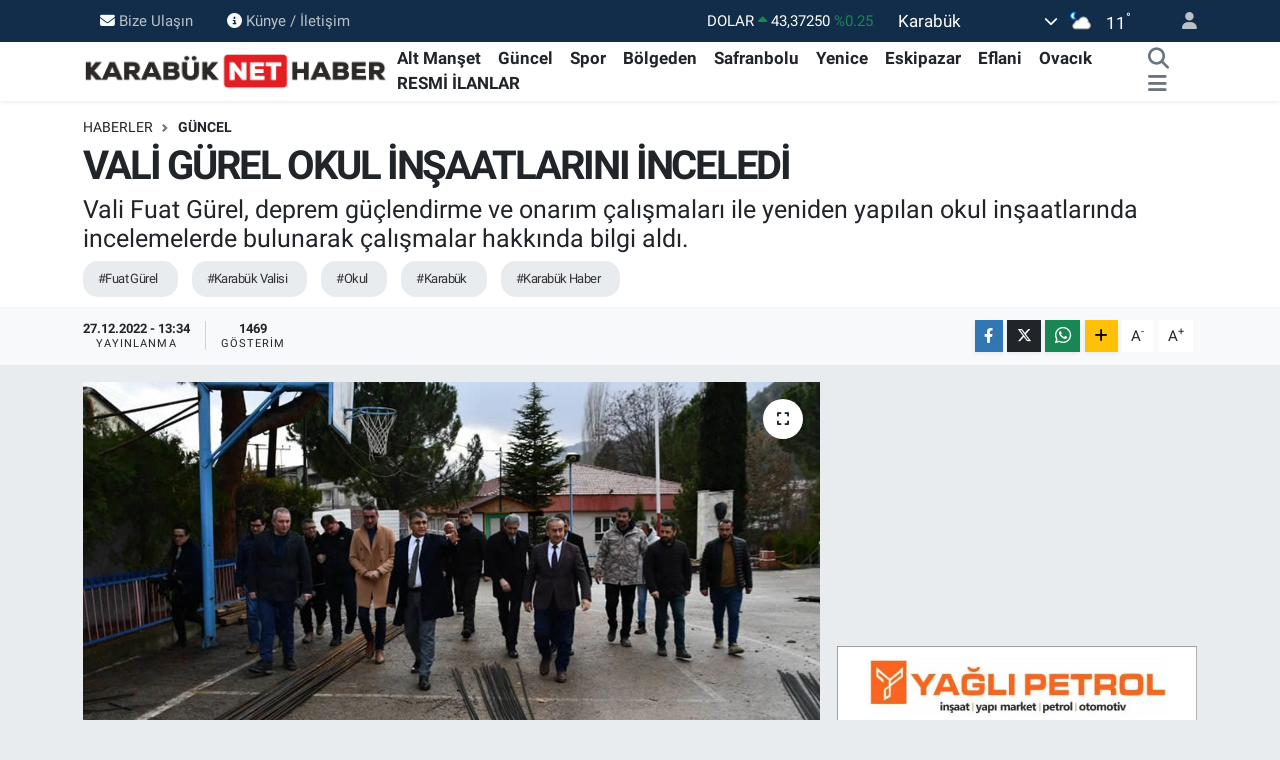

--- FILE ---
content_type: text/html; charset=UTF-8
request_url: https://www.karabuknethaber.com/vali-gurel-okul-insaatlarini-inceledi
body_size: 18977
content:
<!DOCTYPE html>
<html lang="tr" data-theme="flow">
<head>
<link rel="dns-prefetch" href="//www.karabuknethaber.com">
<link rel="dns-prefetch" href="//karabuknethabercom.teimg.com">
<link rel="dns-prefetch" href="//static.tebilisim.com">
<link rel="dns-prefetch" href="//cdn.p.analitik.bik.gov.tr">
<link rel="dns-prefetch" href="//www.googletagmanager.com">
<link rel="dns-prefetch" href="//www.facebook.com">
<link rel="dns-prefetch" href="//www.twitter.com">
<link rel="dns-prefetch" href="//www.instagram.com">
<link rel="dns-prefetch" href="//www.youtube.com">
<link rel="dns-prefetch" href="//api.whatsapp.com">
<link rel="dns-prefetch" href="//www.w3.org">
<link rel="dns-prefetch" href="//x.com">
<link rel="dns-prefetch" href="//www.linkedin.com">
<link rel="dns-prefetch" href="//pinterest.com">
<link rel="dns-prefetch" href="//t.me">
<link rel="dns-prefetch" href="//facebook.com">
<link rel="dns-prefetch" href="//www.medikarhastanesi.com">
<link rel="dns-prefetch" href="//pagead2.googlesyndication.com">
<link rel="dns-prefetch" href="//tebilisim.com">
<link rel="dns-prefetch" href="//twitter.com">

    <meta charset="utf-8">
<title>VALİ GÜREL OKUL İNŞAATLARINI İNCELEDİ - Karabük Net Haber</title>
<meta name="description" content="Vali Fuat Gürel, deprem güçlendirme ve onarım çalışmaları ile yeniden yapılan okul inşaatlarında incelemelerde bulunarak çalışmalar hakkında bilgi aldı.">
<meta name="keywords" content="Fuat Gürel, Karabük Valisi, okul, Karabük, Karabük Haber">
<link rel="canonical" href="https://www.karabuknethaber.com/vali-gurel-okul-insaatlarini-inceledi">
<meta name="viewport" content="width=device-width,initial-scale=1">
<meta name="X-UA-Compatible" content="IE=edge">
<meta name="robots" content="max-image-preview:large">
<meta name="theme-color" content="#122d4a">
<meta name="title" content="VALİ GÜREL OKUL İNŞAATLARINI İNCELEDİ">
<meta name="articleSection" content="news">
<meta name="datePublished" content="2022-12-27T13:34:00+03:00">
<meta name="dateModified" content="2022-12-27T13:34:00+03:00">
<meta name="articleAuthor" content="Haber Merkezi">
<meta name="author" content="Haber Merkezi">
<link rel="amphtml" href="https://www.karabuknethaber.com/vali-gurel-okul-insaatlarini-inceledi/amp">
<meta property="og:site_name" content="Karabük Net Haber">
<meta property="og:title" content="VALİ GÜREL OKUL İNŞAATLARINI İNCELEDİ">
<meta property="og:description" content="Vali Fuat Gürel, deprem güçlendirme ve onarım çalışmaları ile yeniden yapılan okul inşaatlarında incelemelerde bulunarak çalışmalar hakkında bilgi aldı.">
<meta property="og:url" content="https://www.karabuknethaber.com/vali-gurel-okul-insaatlarini-inceledi">
<meta property="og:image" content="https://karabuknethabercom.teimg.com/karabuknethaber-com/uploads/2022/12/vali-3.jpg">
<meta property="og:type" content="article">
<meta property="og:article:published_time" content="2022-12-27T13:34:00+03:00">
<meta property="og:article:modified_time" content="2022-12-27T13:34:00+03:00">
<meta name="twitter:card" content="summary_large_image">
<meta name="twitter:site" content="@KarabukNetHaber">
<meta name="twitter:title" content="VALİ GÜREL OKUL İNŞAATLARINI İNCELEDİ">
<meta name="twitter:description" content="Vali Fuat Gürel, deprem güçlendirme ve onarım çalışmaları ile yeniden yapılan okul inşaatlarında incelemelerde bulunarak çalışmalar hakkında bilgi aldı.">
<meta name="twitter:image" content="https://karabuknethabercom.teimg.com/karabuknethaber-com/uploads/2022/12/vali-3.jpg">
<meta name="twitter:url" content="https://www.karabuknethaber.com/vali-gurel-okul-insaatlarini-inceledi">
<link rel="shortcut icon" type="image/x-icon" href="https://karabuknethabercom.teimg.com/karabuknethaber-com/uploads/2022/12/favicon.ico">
<link rel="manifest" href="https://www.karabuknethaber.com/manifest.json?v=6.6.4" />
<link rel="preload" href="https://static.tebilisim.com/flow/assets/css/font-awesome/fa-solid-900.woff2" as="font" type="font/woff2" crossorigin />
<link rel="preload" href="https://static.tebilisim.com/flow/assets/css/font-awesome/fa-brands-400.woff2" as="font" type="font/woff2" crossorigin />
<link rel="preload" href="https://static.tebilisim.com/flow/assets/css/weather-icons/font/weathericons-regular-webfont.woff2" as="font" type="font/woff2" crossorigin />
<link rel="preload" href="https://static.tebilisim.com/flow/vendor/te/fonts/roboto/KFOlCnqEu92Fr1MmEU9fBBc4AMP6lQ.woff2" as="font" type="font/woff2" crossorigin />
<link rel="preload" href="https://static.tebilisim.com/flow/vendor/te/fonts/roboto/KFOlCnqEu92Fr1MmEU9fChc4AMP6lbBP.woff2" as="font" type="font/woff2" crossorigin />
<link rel="preload" href="https://static.tebilisim.com/flow/vendor/te/fonts/roboto/KFOlCnqEu92Fr1MmWUlfBBc4AMP6lQ.woff2" as="font" type="font/woff2" crossorigin />
<link rel="preload" href="https://static.tebilisim.com/flow/vendor/te/fonts/roboto/KFOlCnqEu92Fr1MmWUlfChc4AMP6lbBP.woff2" as="font" type="font/woff2" crossorigin />
<link rel="preload" href="https://static.tebilisim.com/flow/vendor/te/fonts/roboto/KFOmCnqEu92Fr1Mu4mxKKTU1Kg.woff2" as="font" type="font/woff2" crossorigin />
<link rel="preload" href="https://static.tebilisim.com/flow/vendor/te/fonts/roboto/KFOmCnqEu92Fr1Mu7GxKKTU1Kvnz.woff2" as="font" type="font/woff2" crossorigin />


<link rel="preload" as="style" href="https://static.tebilisim.com/flow/vendor/te/fonts/roboto.css?v=6.6.4">
<link rel="stylesheet" href="https://static.tebilisim.com/flow/vendor/te/fonts/roboto.css?v=6.6.4">

<style>:root {
        --te-link-color: #333;
        --te-link-hover-color: #000;
        --te-font: "Roboto";
        --te-secondary-font: "Roboto";
        --te-h1-font-size: 40px;
        --te-color: #122d4a;
        --te-hover-color: #194c82;
        --mm-ocd-width: 85%!important; /*  Mobil Menü Genişliği */
        --swiper-theme-color: var(--te-color)!important;
        --header-13-color: #ffc107;
    }</style><link rel="preload" as="style" href="https://static.tebilisim.com/flow/assets/vendor/bootstrap/css/bootstrap.min.css?v=6.6.4">
<link rel="stylesheet" href="https://static.tebilisim.com/flow/assets/vendor/bootstrap/css/bootstrap.min.css?v=6.6.4">
<link rel="preload" as="style" href="https://static.tebilisim.com/flow/assets/css/app6.6.4.min.css">
<link rel="stylesheet" href="https://static.tebilisim.com/flow/assets/css/app6.6.4.min.css">



<script type="application/ld+json">{"@context":"https:\/\/schema.org","@type":"WebSite","url":"https:\/\/www.karabuknethaber.com","potentialAction":{"@type":"SearchAction","target":"https:\/\/www.karabuknethaber.com\/arama?q={query}","query-input":"required name=query"}}</script>

<script type="application/ld+json">{"@context":"https:\/\/schema.org","@type":"NewsMediaOrganization","url":"https:\/\/www.karabuknethaber.com","name":"Karab\u00fck Net Haber","logo":"https:\/\/karabuknethabercom.teimg.com\/karabuknethaber-com\/uploads\/2023\/11\/logo.png","sameAs":["https:\/\/www.facebook.com\/karabuknethaber","https:\/\/www.twitter.com\/KarabukNetHaber","https:\/\/www.youtube.com\/@karabuknethaber78","https:\/\/www.instagram.com\/karabuknethaber"]}</script>

<script type="application/ld+json">{"@context":"https:\/\/schema.org","@graph":[{"@type":"SiteNavigationElement","name":"Ana Sayfa","url":"https:\/\/www.karabuknethaber.com","@id":"https:\/\/www.karabuknethaber.com"},{"@type":"SiteNavigationElement","name":"G\u00fcncel","url":"https:\/\/www.karabuknethaber.com\/guncel","@id":"https:\/\/www.karabuknethaber.com\/guncel"},{"@type":"SiteNavigationElement","name":"Safranbolu","url":"https:\/\/www.karabuknethaber.com\/safranbolu","@id":"https:\/\/www.karabuknethaber.com\/safranbolu"},{"@type":"SiteNavigationElement","name":"Eflani","url":"https:\/\/www.karabuknethaber.com\/eflani","@id":"https:\/\/www.karabuknethaber.com\/eflani"},{"@type":"SiteNavigationElement","name":"Eskipazar","url":"https:\/\/www.karabuknethaber.com\/eskipazar","@id":"https:\/\/www.karabuknethaber.com\/eskipazar"},{"@type":"SiteNavigationElement","name":"Ovac\u0131k","url":"https:\/\/www.karabuknethaber.com\/ovacik","@id":"https:\/\/www.karabuknethaber.com\/ovacik"},{"@type":"SiteNavigationElement","name":"Spor","url":"https:\/\/www.karabuknethaber.com\/spor","@id":"https:\/\/www.karabuknethaber.com\/spor"},{"@type":"SiteNavigationElement","name":"Yenice","url":"https:\/\/www.karabuknethaber.com\/yenice","@id":"https:\/\/www.karabuknethaber.com\/yenice"},{"@type":"SiteNavigationElement","name":"Man\u015fet","url":"https:\/\/www.karabuknethaber.com\/manset","@id":"https:\/\/www.karabuknethaber.com\/manset"},{"@type":"SiteNavigationElement","name":"Alt Man\u015fet","url":"https:\/\/www.karabuknethaber.com\/alt-manset","@id":"https:\/\/www.karabuknethaber.com\/alt-manset"},{"@type":"SiteNavigationElement","name":"K\u00f6\u015fe Yaz\u0131lar\u0131","url":"https:\/\/www.karabuknethaber.com\/kose-yazilari","@id":"https:\/\/www.karabuknethaber.com\/kose-yazilari"},{"@type":"SiteNavigationElement","name":"B\u00f6lgeden Haberler","url":"https:\/\/www.karabuknethaber.com\/diger-haberler","@id":"https:\/\/www.karabuknethaber.com\/diger-haberler"},{"@type":"SiteNavigationElement","name":"RESM\u0130 \u0130LANLAR","url":"https:\/\/www.karabuknethaber.com\/resmi-ilanlar","@id":"https:\/\/www.karabuknethaber.com\/resmi-ilanlar"},{"@type":"SiteNavigationElement","name":"GENEL HABERLER","url":"https:\/\/www.karabuknethaber.com\/genel-haberler","@id":"https:\/\/www.karabuknethaber.com\/genel-haberler"},{"@type":"SiteNavigationElement","name":"Bilim-Teknoloji","url":"https:\/\/www.karabuknethaber.com\/bilim-ve-teknoloji","@id":"https:\/\/www.karabuknethaber.com\/bilim-ve-teknoloji"},{"@type":"SiteNavigationElement","name":"K\u00fclt\u00fcr-Sanat","url":"https:\/\/www.karabuknethaber.com\/kultur-sanat","@id":"https:\/\/www.karabuknethaber.com\/kultur-sanat"},{"@type":"SiteNavigationElement","name":"Ekonomi","url":"https:\/\/www.karabuknethaber.com\/ekonomi","@id":"https:\/\/www.karabuknethaber.com\/ekonomi"},{"@type":"SiteNavigationElement","name":"Siyasi","url":"https:\/\/www.karabuknethaber.com\/siyasi","@id":"https:\/\/www.karabuknethaber.com\/siyasi"},{"@type":"SiteNavigationElement","name":"Sosyal","url":"https:\/\/www.karabuknethaber.com\/sosyal","@id":"https:\/\/www.karabuknethaber.com\/sosyal"},{"@type":"SiteNavigationElement","name":"Magazin","url":"https:\/\/www.karabuknethaber.com\/magazin","@id":"https:\/\/www.karabuknethaber.com\/magazin"},{"@type":"SiteNavigationElement","name":"Bize Ula\u015f\u0131n","url":"https:\/\/www.karabuknethaber.com\/iletisim","@id":"https:\/\/www.karabuknethaber.com\/iletisim"},{"@type":"SiteNavigationElement","name":"\u00c7erez Kullan\u0131m\u0131","url":"https:\/\/www.karabuknethaber.com\/cerez-kullanimi","@id":"https:\/\/www.karabuknethaber.com\/cerez-kullanimi"},{"@type":"SiteNavigationElement","name":"Gizlilik S\u00f6zle\u015fmesi","url":"https:\/\/www.karabuknethaber.com\/gizlilik-sozlesmesi","@id":"https:\/\/www.karabuknethaber.com\/gizlilik-sozlesmesi"},{"@type":"SiteNavigationElement","name":"Yazarlar","url":"https:\/\/www.karabuknethaber.com\/yazarlar","@id":"https:\/\/www.karabuknethaber.com\/yazarlar"},{"@type":"SiteNavigationElement","name":"Foto Galeri","url":"https:\/\/www.karabuknethaber.com\/foto-galeri","@id":"https:\/\/www.karabuknethaber.com\/foto-galeri"},{"@type":"SiteNavigationElement","name":"Video Galeri","url":"https:\/\/www.karabuknethaber.com\/video","@id":"https:\/\/www.karabuknethaber.com\/video"},{"@type":"SiteNavigationElement","name":"Biyografiler","url":"https:\/\/www.karabuknethaber.com\/biyografi","@id":"https:\/\/www.karabuknethaber.com\/biyografi"},{"@type":"SiteNavigationElement","name":"Firma Rehberi","url":"https:\/\/www.karabuknethaber.com\/rehber","@id":"https:\/\/www.karabuknethaber.com\/rehber"},{"@type":"SiteNavigationElement","name":"Seri \u0130lanlar","url":"https:\/\/www.karabuknethaber.com\/ilan","@id":"https:\/\/www.karabuknethaber.com\/ilan"},{"@type":"SiteNavigationElement","name":"Vefatlar","url":"https:\/\/www.karabuknethaber.com\/vefat","@id":"https:\/\/www.karabuknethaber.com\/vefat"},{"@type":"SiteNavigationElement","name":"R\u00f6portajlar","url":"https:\/\/www.karabuknethaber.com\/roportaj","@id":"https:\/\/www.karabuknethaber.com\/roportaj"},{"@type":"SiteNavigationElement","name":"Anketler","url":"https:\/\/www.karabuknethaber.com\/anketler","@id":"https:\/\/www.karabuknethaber.com\/anketler"},{"@type":"SiteNavigationElement","name":"Merkez Bug\u00fcn, Yar\u0131n ve 1 Haftal\u0131k Hava Durumu Tahmini","url":"https:\/\/www.karabuknethaber.com\/merkez-hava-durumu","@id":"https:\/\/www.karabuknethaber.com\/merkez-hava-durumu"},{"@type":"SiteNavigationElement","name":"Merkez Namaz Vakitleri","url":"https:\/\/www.karabuknethaber.com\/merkez-namaz-vakitleri","@id":"https:\/\/www.karabuknethaber.com\/merkez-namaz-vakitleri"},{"@type":"SiteNavigationElement","name":"Puan Durumu ve Fikst\u00fcr","url":"https:\/\/www.karabuknethaber.com\/futbol\/st-super-lig-puan-durumu-ve-fikstur","@id":"https:\/\/www.karabuknethaber.com\/futbol\/st-super-lig-puan-durumu-ve-fikstur"}]}</script>

<script type="application/ld+json">{"@context":"https:\/\/schema.org","@type":"BreadcrumbList","itemListElement":[{"@type":"ListItem","position":1,"item":{"@type":"Thing","@id":"https:\/\/www.karabuknethaber.com","name":"Haberler"}}]}</script>
<script type="application/ld+json">{"@context":"https:\/\/schema.org","@type":"NewsArticle","headline":"VAL\u0130 G\u00dcREL OKUL \u0130N\u015eAATLARINI \u0130NCELED\u0130","articleSection":"G\u00fcncel","dateCreated":"2022-12-27T13:34:00+03:00","datePublished":"2022-12-27T13:34:00+03:00","dateModified":"2022-12-27T13:34:00+03:00","wordCount":105,"genre":"news","mainEntityOfPage":{"@type":"WebPage","@id":"https:\/\/www.karabuknethaber.com\/vali-gurel-okul-insaatlarini-inceledi"},"articleBody":"<p>\u0130l \u00d6zel \u0130daresi Genel Sekreteri Mehmet Uzun ve \u0130l Milli E\u011fitim M\u00fcd\u00fcr\u00fc Nevzat Akba\u015f ile birlikte Fevzi \u00c7akmak Ortaokulu yap\u0131m in\u015faat\u0131, K\u0131ymet ve Mustafa Yaz\u0131c\u0131 Anadolu Lisesi deprem g\u00fc\u00e7lendirme ve onar\u0131m \u00e7al\u0131\u015fmalar\u0131, 75. Y\u0131l Karab\u00fck Anadolu Lisesi deprem g\u00fc\u00e7lendirme ve onar\u0131m \u00e7al\u0131\u015fmalar\u0131, \u015eehit \u015eendo\u011fan Top\u00e7u \u0130lkokulu deprem g\u00fc\u00e7lendirme ve onar\u0131m \u00e7al\u0131\u015fmalar\u0131 ile Nam\u0131k Kemal \u0130lkokulu'nda devam eden deprem g\u00fc\u00e7lendirme ve onar\u0131m \u00e7al\u0131\u015fmalar\u0131n\u0131 inceleyen Vali G\u00fcrel, \u0130l \u00d6zel \u0130daresi yetkilileri ile y\u00fcklenici firma yetkililerinden \u00e7al\u0131\u015fmalar hakk\u0131nda bilgi ald\u0131.<\/p>","description":"Vali Fuat G\u00fcrel, deprem g\u00fc\u00e7lendirme ve onar\u0131m \u00e7al\u0131\u015fmalar\u0131 ile yeniden yap\u0131lan okul in\u015faatlar\u0131nda incelemelerde bulunarak \u00e7al\u0131\u015fmalar hakk\u0131nda bilgi ald\u0131.","inLanguage":"tr-TR","keywords":["Fuat G\u00fcrel","Karab\u00fck Valisi","okul","Karab\u00fck","Karab\u00fck Haber"],"image":{"@type":"ImageObject","url":"https:\/\/karabuknethabercom.teimg.com\/crop\/1280x720\/karabuknethaber-com\/uploads\/2022\/12\/vali-3.jpg","width":"1280","height":"720","caption":"VAL\u0130 G\u00dcREL OKUL \u0130N\u015eAATLARINI \u0130NCELED\u0130"},"publishingPrinciples":"https:\/\/www.karabuknethaber.com\/gizlilik-sozlesmesi","isFamilyFriendly":"http:\/\/schema.org\/True","isAccessibleForFree":"http:\/\/schema.org\/True","publisher":{"@type":"Organization","name":"Karab\u00fck Net Haber","image":"https:\/\/karabuknethabercom.teimg.com\/karabuknethaber-com\/uploads\/2023\/11\/logo.png","logo":{"@type":"ImageObject","url":"https:\/\/karabuknethabercom.teimg.com\/karabuknethaber-com\/uploads\/2023\/11\/logo.png","width":"640","height":"375"}},"author":{"@type":"Person","name":"Karab\u00fck Net Haber","honorificPrefix":"","jobTitle":"","url":null}}</script>




<script type="a5cb2cedec87ba8d18fceeea-text/javascript">!function(){var t=document.createElement("script");t.setAttribute("src",'https://cdn.p.analitik.bik.gov.tr/tracker'+(typeof Intl!=="undefined"?(typeof (Intl||"").PluralRules!=="undefined"?'1':typeof Promise!=="undefined"?'2':typeof MutationObserver!=='undefined'?'3':'4'):'4')+'.js'),t.setAttribute("data-website-id","870d232d-fbd1-45f5-8402-fd446a079d2a"),t.setAttribute("data-host-url",'//870d232d-fbd1-45f5-8402-fd446a079d2a.collector.p.analitik.bik.gov.tr'),document.head.appendChild(t)}();</script>
<script async src="https://www.googletagmanager.com/gtag/js?id=G-SNL3QYLSS2" data-cfasync="false"></script>
<script type="a5cb2cedec87ba8d18fceeea-text/javascript">
  window.dataLayer = window.dataLayer || [];
  function gtag(){dataLayer.push(arguments);}
  gtag('js', new Date());

  gtag('config', 'G-SNL3QYLSS2');
</script>
<meta name="google-site-verification" content="Pqq7fttgGwZKKv-ECXmEXsg7hEuEnzaGozfZ4Kri1rE" />
<meta name='dailymotion-domain-verification' content='dmoi1kqw9b4bipfpx' />



<script async data-cfasync="false"
	src="https://www.googletagmanager.com/gtag/js?id=G-SNL3QYLSS2"></script>
<script data-cfasync="false">
	window.dataLayer = window.dataLayer || [];
	  function gtag(){dataLayer.push(arguments);}
	  gtag('js', new Date());
	  gtag('config', 'G-SNL3QYLSS2');
</script>




</head>




<body class="d-flex flex-column min-vh-100">

    
    

    <header class="header-4">
    <div class="top-header d-none d-lg-block">
        <div class="container">
            <div class="d-flex justify-content-between align-items-center">

                <ul  class="top-menu nav small sticky-top">
        <li class="nav-item   ">
        <a href="/iletisim" class="nav-link pe-3" target="_self" title="Bize Ulaşın"><i class="fa fa-envelope me-1 text-light mr-1"></i>Bize Ulaşın</a>
        
    </li>
        <li class="nav-item   ">
        <a href="/kunye" class="nav-link pe-3" target="_self" title="Künye / İletişim"><i class="fa fa-info-circle me-1 text-light mr-1"></i>Künye / İletişim</a>
        
    </li>
    </ul>


                                    <div class="position-relative overflow-hidden ms-auto text-end" style="height: 36px;">
                        <!-- PİYASALAR -->
        <div class="newsticker mini small">
        <ul class="newsticker__list list-unstyled" data-header="4">
            <li class="newsticker__item col dolar">DOLAR
                <span class="text-success"><i class="fa fa-caret-up"></i></span>
                <span class="value">43,37250</span>
                <span class="text-success">%0.25</span>
            </li>
            <li class="newsticker__item col euro">EURO
                <span class="text-success"><i class="fa fa-caret-up"></i></span>
                <span class="value">51,32790</span>
                <span class="text-success">%0.73</span>
            </li>
            <li class="newsticker__item col euro">STERLİN
                <span class="text-success"><i class="fa fa-caret-up"></i></span>
                <span class="value">59,22610</span>
                <span class="text-success">%1.15</span>
            </li>
            <li class="newsticker__item col altin">G.ALTIN
                <span class="text-success"><i class="fa fa-caret-minus"></i></span>
                <span class="value">6945,51000</span>
                <span class="text-success">%0</span>
            </li>
            <li class="newsticker__item col bist">BİST100
                <span class="text-success"><i class="fa fa-caret-up"></i></span>
                <span class="value">12.993,00</span>
                <span class="text-success">%110</span>
            </li>
            <li class="newsticker__item col btc">BITCOIN
                <span class="text-danger"><i class="fa fa-caret-down"></i></span>
                <span class="value">89.033,75</span>
                <span class="text-danger">%-0.43</span>
            </li>
        </ul>
    </div>
    

                    </div>
                    <div class="d-flex justify-content-end align-items-center text-light ms-4 weather-widget mini">
                        <!-- HAVA DURUMU -->

<input type="hidden" name="widget_setting_weathercity" value="41.20488000,32.62768000" />

            <div class="weather d-none d-xl-block me-2" data-header="4">
            <div class="custom-selectbox text-white" onclick="if (!window.__cfRLUnblockHandlers) return false; toggleDropdown(this)" style="width: 100%" data-cf-modified-a5cb2cedec87ba8d18fceeea-="">
    <div class="d-flex justify-content-between align-items-center">
        <span style="">Karabük</span>
        <i class="fas fa-chevron-down" style="font-size: 14px"></i>
    </div>
    <ul class="bg-white text-dark overflow-widget" style="min-height: 100px; max-height: 300px">
                        <li>
            <a href="https://www.karabuknethaber.com/karabuk-eflani-hava-durumu" title="Eflani Hava Durumu" class="text-dark">
                Eflani
            </a>
        </li>
                        <li>
            <a href="https://www.karabuknethaber.com/karabuk-eskipazar-hava-durumu" title="Eskipazar Hava Durumu" class="text-dark">
                Eskipazar
            </a>
        </li>
                        <li>
            <a href="https://www.karabuknethaber.com/karabuk-hava-durumu" title="Karabük Hava Durumu" class="text-dark">
                Karabük
            </a>
        </li>
                        <li>
            <a href="https://www.karabuknethaber.com/karabuk-ovacik-hava-durumu" title="Ovacık Hava Durumu" class="text-dark">
                Ovacık
            </a>
        </li>
                        <li>
            <a href="https://www.karabuknethaber.com/karabuk-safranbolu-hava-durumu" title="Safranbolu Hava Durumu" class="text-dark">
                Safranbolu
            </a>
        </li>
                        <li>
            <a href="https://www.karabuknethaber.com/karabuk-yenice-hava-durumu" title="Yenice Hava Durumu" class="text-dark">
                Yenice
            </a>
        </li>
            </ul>
</div>

        </div>
        <div class="d-none d-xl-block" data-header="4">
            <span class="lead me-2">
                <img src="//cdn.weatherapi.com/weather/64x64/night/116.png" class="condition" width="26" height="26" alt="11" />
            </span>
            <span class="degree text-white">11</span><sup class="text-white">°</sup>
        </div>
    
<div data-location='{"city":"TUXX0014"}' class="d-none"></div>


                    </div>
                                <ul class="nav ms-4">
                    <li class="nav-item ms-2"><a class="nav-link pe-0" href="/member/login" title="Üyelik Girişi" target="_blank"><i class="fa fa-user"></i></a></li>
                </ul>
            </div>
        </div>
    </div>
    <nav class="main-menu navbar navbar-expand-lg bg-white shadow-sm py-1">
        <div class="container">
            <div class="d-lg-none">
                <a href="#menu" title="Ana Menü"><i class="fa fa-bars fa-lg"></i></a>
            </div>
            <div>
                                <a class="navbar-brand me-0" href="/" title="Karabük Net Haber">
                    <img src="https://karabuknethabercom.teimg.com/karabuknethaber-com/uploads/2023/11/logo.png" alt="Karabük Net Haber" width="306" height="40" class="light-mode img-fluid flow-logo">
<img src="https://karabuknethabercom.teimg.com/karabuknethaber-com/uploads/2023/11/logo.png" alt="Karabük Net Haber" width="306" height="40" class="dark-mode img-fluid flow-logo d-none">

                </a>
                            </div>
            <div class="d-none d-lg-block">
                <ul  class="nav fw-semibold">
        <li class="nav-item   ">
        <a href="/alt-manset" class="nav-link nav-link text-dark" target="_self" title="Alt Manşet">Alt Manşet</a>
        
    </li>
        <li class="nav-item   ">
        <a href="/guncel" class="nav-link nav-link text-dark" target="_self" title="Güncel">Güncel</a>
        
    </li>
        <li class="nav-item   ">
        <a href="/spor" class="nav-link nav-link text-dark" target="_self" title="Spor">Spor</a>
        
    </li>
        <li class="nav-item   ">
        <a href="/diger-haberler" class="nav-link nav-link text-dark" target="_self" title="Bölgeden">Bölgeden</a>
        
    </li>
        <li class="nav-item   ">
        <a href="/safranbolu" class="nav-link nav-link text-dark" target="_self" title="Safranbolu">Safranbolu</a>
        
    </li>
        <li class="nav-item   ">
        <a href="/yenice" class="nav-link nav-link text-dark" target="_self" title="Yenice">Yenice</a>
        
    </li>
        <li class="nav-item   ">
        <a href="/eskipazar" class="nav-link nav-link text-dark" target="_self" title="Eskipazar">Eskipazar</a>
        
    </li>
        <li class="nav-item   ">
        <a href="/eflani" class="nav-link nav-link text-dark" target="_self" title="Eflani">Eflani</a>
        
    </li>
        <li class="nav-item   ">
        <a href="/ovacik" class="nav-link nav-link text-dark" target="_self" title="Ovacık">Ovacık</a>
        
    </li>
        <li class="nav-item   ">
        <a href="/resmi-ilanlar" class="nav-link nav-link text-dark" target="_self" title="RESMİ İLANLAR">RESMİ İLANLAR</a>
        
    </li>
    </ul>

            </div>
            <ul class="navigation-menu nav d-flex align-items-center">
                <li class="nav-item">
                    <a href="/arama" class="nav-link" title="Ara">
                        <i class="fa fa-search fa-lg text-secondary"></i>
                    </a>
                </li>
                
                <li class="nav-item dropdown d-none d-lg-block position-static">
                    <a class="nav-link p-0 ms-2 text-secondary" data-bs-toggle="dropdown" href="#" aria-haspopup="true" aria-expanded="false" title="Ana Menü"><i class="fa fa-bars fa-lg"></i></a>
                    <div class="mega-menu dropdown-menu dropdown-menu-end text-capitalize shadow-lg border-0 rounded-0">

    <div class="row g-3 small p-3">

                <div class="col">
            <div class="extra-sections bg-light p-3 border">
                <a href="https://www.karabuknethaber.com/karabuk-nobetci-eczaneler" title="Karabük Nöbetçi Eczaneler" class="d-block border-bottom pb-2 mb-2" target="_self"><i class="fa-solid fa-capsules me-2"></i>Karabük Nöbetçi Eczaneler</a>
<a href="https://www.karabuknethaber.com/karabuk-hava-durumu" title="Karabük Hava Durumu" class="d-block border-bottom pb-2 mb-2" target="_self"><i class="fa-solid fa-cloud-sun me-2"></i>Karabük Hava Durumu</a>
<a href="https://www.karabuknethaber.com/karabuk-namaz-vakitleri" title="Karabük Namaz Vakitleri" class="d-block border-bottom pb-2 mb-2" target="_self"><i class="fa-solid fa-mosque me-2"></i>Karabük Namaz Vakitleri</a>
<a href="https://www.karabuknethaber.com/karabuk-trafik-durumu" title="Karabük Trafik Yoğunluk Haritası" class="d-block border-bottom pb-2 mb-2" target="_self"><i class="fa-solid fa-car me-2"></i>Karabük Trafik Yoğunluk Haritası</a>
<a href="https://www.karabuknethaber.com/futbol/st-super-lig-puan-durumu-ve-fikstur" title=" Puan Durumu ve Fikstür" class="d-block border-bottom pb-2 mb-2" target="_self"><i class="fa-solid fa-chart-bar me-2"></i> Puan Durumu ve Fikstür</a>
<a href="https://www.karabuknethaber.com/tum-mansetler" title="Tüm Manşetler" class="d-block border-bottom pb-2 mb-2" target="_self"><i class="fa-solid fa-newspaper me-2"></i>Tüm Manşetler</a>
<a href="https://www.karabuknethaber.com/sondakika-haberleri" title="Son Dakika Haberleri" class="d-block border-bottom pb-2 mb-2" target="_self"><i class="fa-solid fa-bell me-2"></i>Son Dakika Haberleri</a>

            </div>
        </div>
        
        <div class="col">
        <a href="/manset" class="d-block border-bottom  pb-2 mb-2" target="_self" title="Manşet">Manşet</a>
            <a href="/guncel" class="d-block border-bottom  pb-2 mb-2" target="_self" title="Güncel">Güncel</a>
            <a href="/alt-manset" class="d-block border-bottom  pb-2 mb-2" target="_self" title="Alt Manşet">Alt Manşet</a>
            <a href="/kose-yazilari" class="d-block border-bottom  pb-2 mb-2" target="_self" title="Köşe Yazıları">Köşe Yazıları</a>
            <a href="/spor" class="d-block border-bottom  pb-2 mb-2" target="_self" title="Spor">Spor</a>
            <a href="/safranbolu" class="d-block border-bottom  pb-2 mb-2" target="_self" title="Safranbolu">Safranbolu</a>
            <a href="/yenice" class="d-block  pb-2 mb-2" target="_self" title="Yenice">Yenice</a>
        </div><div class="col">
            <a href="/diger-haberler" class="d-block border-bottom  pb-2 mb-2" target="_self" title="Bölgeden">Bölgeden</a>
            <a href="/eskipazar" class="d-block border-bottom  pb-2 mb-2" target="_self" title="Eskipazar">Eskipazar</a>
            <a href="/eflani" class="d-block border-bottom  pb-2 mb-2" target="_self" title="Eflani">Eflani</a>
            <a href="/ovacik" class="d-block border-bottom  pb-2 mb-2" target="_self" title="Ovacık">Ovacık</a>
            <a href="/bilim-ve-teknoloji" class="d-block border-bottom  pb-2 mb-2" target="_self" title="Bilim-Teknoloji">Bilim-Teknoloji</a>
            <a href="/kultur-sanat" class="d-block border-bottom  pb-2 mb-2" target="_self" title="Kültür-Sanat">Kültür-Sanat</a>
            <a href="/ekonomi" class="d-block  pb-2 mb-2" target="_self" title="EKONOMİ">EKONOMİ</a>
        </div><div class="col">
            <a href="/magazin" class="d-block border-bottom  pb-2 mb-2" target="_self" title="MAGAZİN">MAGAZİN</a>
            <a href="/siyasi" class="d-block border-bottom  pb-2 mb-2" target="_self" title="SİYASİ">SİYASİ</a>
            <a href="/sosyal" class="d-block border-bottom  pb-2 mb-2" target="_self" title="SOSYAL">SOSYAL</a>
            <a href="/resmi-ilanlar" class="d-block border-bottom  pb-2 mb-2" target="_self" title="RESMİ İLANLAR">RESMİ İLANLAR</a>
        </div>


    </div>

    <div class="p-3 bg-light">
                <a class="me-3"
            href="https://www.facebook.com/karabuknethaber" target="_blank" rel="nofollow noreferrer noopener"><i class="fab fa-facebook me-2 text-navy"></i> Facebook</a>
                        <a class="me-3"
            href="https://www.twitter.com/KarabukNetHaber" target="_blank" rel="nofollow noreferrer noopener"><i class="fab fa-x-twitter "></i> Twitter</a>
                        <a class="me-3"
            href="https://www.instagram.com/karabuknethaber" target="_blank" rel="nofollow noreferrer noopener"><i class="fab fa-instagram me-2 text-magenta"></i> Instagram</a>
                                <a class="me-3"
            href="https://www.youtube.com/@karabuknethaber78" target="_blank" rel="nofollow noreferrer noopener"><i class="fab fa-youtube me-2 text-danger"></i> Youtube</a>
                                                <a class="" href="https://api.whatsapp.com/send?phone=+90 506 091 00 78" title="Whatsapp" rel="nofollow noreferrer noopener"><i
            class="fab fa-whatsapp me-2 text-navy"></i> WhatsApp İhbar Hattı</a>    </div>

    <div class="mega-menu-footer p-2 bg-te-color">
        <a class="dropdown-item text-white" href="/kunye" title="Künye / İletişim"><i class="fa fa-id-card me-2"></i> Künye / İletişim</a>
        <a class="dropdown-item text-white" href="/iletisim" title="Bize Ulaşın"><i class="fa fa-envelope me-2"></i> Bize Ulaşın</a>
        <a class="dropdown-item text-white" href="/rss-baglantilari" title="RSS Bağlantıları"><i class="fa fa-rss me-2"></i> RSS Bağlantıları</a>
        <a class="dropdown-item text-white" href="/member/login" title="Üyelik Girişi"><i class="fa fa-user me-2"></i> Üyelik Girişi</a>
    </div>


</div>

                </li>
            </ul>
        </div>
    </nav>
    <ul  class="mobile-categories d-lg-none list-inline bg-white">
        <li class="list-inline-item">
        <a href="/alt-manset" class="text-dark" target="_self" title="Alt Manşet">
                Alt Manşet
        </a>
    </li>
        <li class="list-inline-item">
        <a href="/guncel" class="text-dark" target="_self" title="Güncel">
                Güncel
        </a>
    </li>
        <li class="list-inline-item">
        <a href="/spor" class="text-dark" target="_self" title="Spor">
                Spor
        </a>
    </li>
        <li class="list-inline-item">
        <a href="/diger-haberler" class="text-dark" target="_self" title="Bölgeden">
                Bölgeden
        </a>
    </li>
        <li class="list-inline-item">
        <a href="/safranbolu" class="text-dark" target="_self" title="Safranbolu">
                Safranbolu
        </a>
    </li>
        <li class="list-inline-item">
        <a href="/yenice" class="text-dark" target="_self" title="Yenice">
                Yenice
        </a>
    </li>
        <li class="list-inline-item">
        <a href="/eskipazar" class="text-dark" target="_self" title="Eskipazar">
                Eskipazar
        </a>
    </li>
        <li class="list-inline-item">
        <a href="/eflani" class="text-dark" target="_self" title="Eflani">
                Eflani
        </a>
    </li>
        <li class="list-inline-item">
        <a href="/ovacik" class="text-dark" target="_self" title="Ovacık">
                Ovacık
        </a>
    </li>
        <li class="list-inline-item">
        <a href="/resmi-ilanlar" class="text-dark" target="_self" title="RESMİ İLANLAR">
                RESMİ İLANLAR
        </a>
    </li>
    </ul>


</header>






<main class="single overflow-hidden" style="min-height: 300px">

            
    
    <div class="infinite" data-show-advert="1">

    

    <div class="infinite-item d-block" data-id="100998" data-category-id="2" data-reference="TE\Archive\Models\Archive" data-json-url="/service/json/featured-infinite.json">

        

        <div class="post-header pt-3 bg-white">

    <div class="container">

        <div id="ad_131_mobile" data-channel="131" data-advert="temedya" data-rotation="120" class="d-flex d-sm-none flex-column align-items-center justify-content-start text-center mx-auto overflow-hidden mb-3" data-affix="0" style="width: 300px;height: 200px;" data-width="300" data-height="200"></div>
        <nav class="meta-category d-flex justify-content-lg-start" style="--bs-breadcrumb-divider: url(&#34;data:image/svg+xml,%3Csvg xmlns='http://www.w3.org/2000/svg' width='8' height='8'%3E%3Cpath d='M2.5 0L1 1.5 3.5 4 1 6.5 2.5 8l4-4-4-4z' fill='%236c757d'/%3E%3C/svg%3E&#34;);" aria-label="breadcrumb">
        <ol class="breadcrumb mb-0">
            <li class="breadcrumb-item"><a href="https://www.karabuknethaber.com" class="breadcrumb_link" target="_self">Haberler</a></li>
            <li class="breadcrumb-item active fw-bold" aria-current="page"><a href="/guncel" target="_self" class="breadcrumb_link text-dark" title="Güncel">Güncel</a></li>
        </ol>
</nav>

        <h1 class="h2 fw-bold text-lg-start headline my-2" itemprop="headline">VALİ GÜREL OKUL İNŞAATLARINI İNCELEDİ</h1>
        
        <h2 class="lead text-lg-start text-dark my-2 description" itemprop="description">Vali Fuat Gürel, deprem güçlendirme ve onarım çalışmaları ile yeniden yapılan okul inşaatlarında incelemelerde bulunarak çalışmalar hakkında bilgi aldı.</h2>
        
        <div class="news-tags">
        <a href="https://www.karabuknethaber.com/haberleri/fuat-gurel" title="Fuat Gürel" class="news-tags__link" rel="nofollow">#Fuat Gürel</a>
        <a href="https://www.karabuknethaber.com/haberleri/karabuk-valisi" title="Karabük Valisi" class="news-tags__link" rel="nofollow">#Karabük Valisi</a>
        <a href="https://www.karabuknethaber.com/haberleri/okul" title="okul" class="news-tags__link" rel="nofollow">#Okul</a>
        <a href="https://www.karabuknethaber.com/haberleri/karabuk" title="Karabük" class="news-tags__link" rel="nofollow">#Karabük</a>
        <a href="https://www.karabuknethaber.com/haberleri/karabuk-haber" title="Karabük Haber" class="news-tags__link" rel="nofollow">#Karabük Haber</a>
    </div>

    </div>

    <div class="bg-light py-1">
        <div class="container d-flex justify-content-between align-items-center">

            <div class="meta-author">
    
    <div class="box">
    <time class="fw-bold">27.12.2022 - 13:34</time>
    <span class="info">Yayınlanma</span>
</div>

    
    <div class="box">
    <span class="fw-bold">1469</span>
    <span class="info text-dark">Gösterim</span>
</div>

    

</div>


            <div class="share-area justify-content-end align-items-center d-none d-lg-flex">

    <div class="mobile-share-button-container mb-2 d-block d-md-none">
    <button class="btn btn-primary btn-sm rounded-0 shadow-sm w-100" onclick="if (!window.__cfRLUnblockHandlers) return false; handleMobileShare(event, 'VALİ GÜREL OKUL İNŞAATLARINI İNCELEDİ', 'https://www.karabuknethaber.com/vali-gurel-okul-insaatlarini-inceledi')" title="Paylaş" data-cf-modified-a5cb2cedec87ba8d18fceeea-="">
        <i class="fas fa-share-alt me-2"></i>Paylaş
    </button>
</div>

<div class="social-buttons-new d-none d-md-flex justify-content-between">
    <a href="https://www.facebook.com/sharer/sharer.php?u=https%3A%2F%2Fwww.karabuknethaber.com%2Fvali-gurel-okul-insaatlarini-inceledi" onclick="if (!window.__cfRLUnblockHandlers) return false; initiateDesktopShare(event, 'facebook')" class="btn btn-primary btn-sm rounded-0 shadow-sm me-1" title="Facebook'ta Paylaş" data-platform="facebook" data-share-url="https://www.karabuknethaber.com/vali-gurel-okul-insaatlarini-inceledi" data-share-title="VALİ GÜREL OKUL İNŞAATLARINI İNCELEDİ" rel="noreferrer nofollow noopener external" data-cf-modified-a5cb2cedec87ba8d18fceeea-="">
        <i class="fab fa-facebook-f"></i>
    </a>

    <a href="https://x.com/intent/tweet?url=https%3A%2F%2Fwww.karabuknethaber.com%2Fvali-gurel-okul-insaatlarini-inceledi&text=VAL%C4%B0+G%C3%9CREL+OKUL+%C4%B0N%C5%9EAATLARINI+%C4%B0NCELED%C4%B0" onclick="if (!window.__cfRLUnblockHandlers) return false; initiateDesktopShare(event, 'twitter')" class="btn btn-dark btn-sm rounded-0 shadow-sm me-1" title="X'de Paylaş" data-platform="twitter" data-share-url="https://www.karabuknethaber.com/vali-gurel-okul-insaatlarini-inceledi" data-share-title="VALİ GÜREL OKUL İNŞAATLARINI İNCELEDİ" rel="noreferrer nofollow noopener external" data-cf-modified-a5cb2cedec87ba8d18fceeea-="">
        <i class="fab fa-x-twitter text-white"></i>
    </a>

    <a href="https://api.whatsapp.com/send?text=VAL%C4%B0+G%C3%9CREL+OKUL+%C4%B0N%C5%9EAATLARINI+%C4%B0NCELED%C4%B0+-+https%3A%2F%2Fwww.karabuknethaber.com%2Fvali-gurel-okul-insaatlarini-inceledi" onclick="if (!window.__cfRLUnblockHandlers) return false; initiateDesktopShare(event, 'whatsapp')" class="btn btn-success btn-sm rounded-0 btn-whatsapp shadow-sm me-1" title="Whatsapp'ta Paylaş" data-platform="whatsapp" data-share-url="https://www.karabuknethaber.com/vali-gurel-okul-insaatlarini-inceledi" data-share-title="VALİ GÜREL OKUL İNŞAATLARINI İNCELEDİ" rel="noreferrer nofollow noopener external" data-cf-modified-a5cb2cedec87ba8d18fceeea-="">
        <i class="fab fa-whatsapp fa-lg"></i>
    </a>

    <div class="dropdown">
        <button class="dropdownButton btn btn-sm rounded-0 btn-warning border-none shadow-sm me-1" type="button" data-bs-toggle="dropdown" name="socialDropdownButton" title="Daha Fazla">
            <i id="icon" class="fa fa-plus"></i>
        </button>

        <ul class="dropdown-menu dropdown-menu-end border-0 rounded-1 shadow">
            <li>
                <a href="https://www.linkedin.com/sharing/share-offsite/?url=https%3A%2F%2Fwww.karabuknethaber.com%2Fvali-gurel-okul-insaatlarini-inceledi" class="dropdown-item" onclick="if (!window.__cfRLUnblockHandlers) return false; initiateDesktopShare(event, 'linkedin')" data-platform="linkedin" data-share-url="https://www.karabuknethaber.com/vali-gurel-okul-insaatlarini-inceledi" data-share-title="VALİ GÜREL OKUL İNŞAATLARINI İNCELEDİ" rel="noreferrer nofollow noopener external" title="Linkedin" data-cf-modified-a5cb2cedec87ba8d18fceeea-="">
                    <i class="fab fa-linkedin text-primary me-2"></i>Linkedin
                </a>
            </li>
            <li>
                <a href="https://pinterest.com/pin/create/button/?url=https%3A%2F%2Fwww.karabuknethaber.com%2Fvali-gurel-okul-insaatlarini-inceledi&description=VAL%C4%B0+G%C3%9CREL+OKUL+%C4%B0N%C5%9EAATLARINI+%C4%B0NCELED%C4%B0&media=" class="dropdown-item" onclick="if (!window.__cfRLUnblockHandlers) return false; initiateDesktopShare(event, 'pinterest')" data-platform="pinterest" data-share-url="https://www.karabuknethaber.com/vali-gurel-okul-insaatlarini-inceledi" data-share-title="VALİ GÜREL OKUL İNŞAATLARINI İNCELEDİ" rel="noreferrer nofollow noopener external" title="Pinterest" data-cf-modified-a5cb2cedec87ba8d18fceeea-="">
                    <i class="fab fa-pinterest text-danger me-2"></i>Pinterest
                </a>
            </li>
            <li>
                <a href="https://t.me/share/url?url=https%3A%2F%2Fwww.karabuknethaber.com%2Fvali-gurel-okul-insaatlarini-inceledi&text=VAL%C4%B0+G%C3%9CREL+OKUL+%C4%B0N%C5%9EAATLARINI+%C4%B0NCELED%C4%B0" class="dropdown-item" onclick="if (!window.__cfRLUnblockHandlers) return false; initiateDesktopShare(event, 'telegram')" data-platform="telegram" data-share-url="https://www.karabuknethaber.com/vali-gurel-okul-insaatlarini-inceledi" data-share-title="VALİ GÜREL OKUL İNŞAATLARINI İNCELEDİ" rel="noreferrer nofollow noopener external" title="Telegram" data-cf-modified-a5cb2cedec87ba8d18fceeea-="">
                    <i class="fab fa-telegram-plane text-primary me-2"></i>Telegram
                </a>
            </li>
            <li class="border-0">
                <a class="dropdown-item" href="javascript:void(0)" onclick="if (!window.__cfRLUnblockHandlers) return false; printContent(event)" title="Yazdır" data-cf-modified-a5cb2cedec87ba8d18fceeea-="">
                    <i class="fas fa-print text-dark me-2"></i>
                    Yazdır
                </a>
            </li>
            <li class="border-0">
                <a class="dropdown-item" href="javascript:void(0)" onclick="if (!window.__cfRLUnblockHandlers) return false; copyURL(event, 'https://www.karabuknethaber.com/vali-gurel-okul-insaatlarini-inceledi')" rel="noreferrer nofollow noopener external" title="Bağlantıyı Kopyala" data-cf-modified-a5cb2cedec87ba8d18fceeea-="">
                    <i class="fas fa-link text-dark me-2"></i>
                    Kopyala
                </a>
            </li>
        </ul>
    </div>
</div>

<script type="a5cb2cedec87ba8d18fceeea-text/javascript">
    var shareableModelId = 100998;
    var shareableModelClass = 'TE\\Archive\\Models\\Archive';

    function shareCount(id, model, platform, url) {
        fetch("https://www.karabuknethaber.com/sharecount", {
            method: 'POST',
            headers: {
                'Content-Type': 'application/json',
                'X-CSRF-TOKEN': document.querySelector('meta[name="csrf-token"]')?.getAttribute('content')
            },
            body: JSON.stringify({ id, model, platform, url })
        }).catch(err => console.error('Share count fetch error:', err));
    }

    function goSharePopup(url, title, width = 600, height = 400) {
        const left = (screen.width - width) / 2;
        const top = (screen.height - height) / 2;
        window.open(
            url,
            title,
            `width=${width},height=${height},left=${left},top=${top},resizable=yes,scrollbars=yes`
        );
    }

    async function handleMobileShare(event, title, url) {
        event.preventDefault();

        if (shareableModelId && shareableModelClass) {
            shareCount(shareableModelId, shareableModelClass, 'native_mobile_share', url);
        }

        const isAndroidWebView = navigator.userAgent.includes('Android') && !navigator.share;

        if (isAndroidWebView) {
            window.location.href = 'androidshare://paylas?title=' + encodeURIComponent(title) + '&url=' + encodeURIComponent(url);
            return;
        }

        if (navigator.share) {
            try {
                await navigator.share({ title: title, url: url });
            } catch (error) {
                if (error.name !== 'AbortError') {
                    console.error('Web Share API failed:', error);
                }
            }
        } else {
            alert("Bu cihaz paylaşımı desteklemiyor.");
        }
    }

    function initiateDesktopShare(event, platformOverride = null) {
        event.preventDefault();
        const anchor = event.currentTarget;
        const platform = platformOverride || anchor.dataset.platform;
        const webShareUrl = anchor.href;
        const contentUrl = anchor.dataset.shareUrl || webShareUrl;

        if (shareableModelId && shareableModelClass && platform) {
            shareCount(shareableModelId, shareableModelClass, platform, contentUrl);
        }

        goSharePopup(webShareUrl, platform ? platform.charAt(0).toUpperCase() + platform.slice(1) : "Share");
    }

    function copyURL(event, urlToCopy) {
        event.preventDefault();
        navigator.clipboard.writeText(urlToCopy).then(() => {
            alert('Bağlantı panoya kopyalandı!');
        }).catch(err => {
            console.error('Could not copy text: ', err);
            try {
                const textArea = document.createElement("textarea");
                textArea.value = urlToCopy;
                textArea.style.position = "fixed";
                document.body.appendChild(textArea);
                textArea.focus();
                textArea.select();
                document.execCommand('copy');
                document.body.removeChild(textArea);
                alert('Bağlantı panoya kopyalandı!');
            } catch (fallbackErr) {
                console.error('Fallback copy failed:', fallbackErr);
            }
        });
    }

    function printContent(event) {
        event.preventDefault();

        const triggerElement = event.currentTarget;
        const contextContainer = triggerElement.closest('.infinite-item') || document;

        const header      = contextContainer.querySelector('.post-header');
        const media       = contextContainer.querySelector('.news-section .col-lg-8 .inner, .news-section .col-lg-8 .ratio, .news-section .col-lg-8 iframe');
        const articleBody = contextContainer.querySelector('.article-text');

        if (!header && !media && !articleBody) {
            window.print();
            return;
        }

        let printHtml = '';
        
        if (header) {
            const titleEl = header.querySelector('h1');
            const descEl  = header.querySelector('.description, h2.lead');

            let cleanHeaderHtml = '<div class="printed-header">';
            if (titleEl) cleanHeaderHtml += titleEl.outerHTML;
            if (descEl)  cleanHeaderHtml += descEl.outerHTML;
            cleanHeaderHtml += '</div>';

            printHtml += cleanHeaderHtml;
        }

        if (media) {
            printHtml += media.outerHTML;
        }

        if (articleBody) {
            const articleClone = articleBody.cloneNode(true);
            articleClone.querySelectorAll('.post-flash').forEach(function (el) {
                el.parentNode.removeChild(el);
            });
            printHtml += articleClone.outerHTML;
        }
        const iframe = document.createElement('iframe');
        iframe.style.position = 'fixed';
        iframe.style.right = '0';
        iframe.style.bottom = '0';
        iframe.style.width = '0';
        iframe.style.height = '0';
        iframe.style.border = '0';
        document.body.appendChild(iframe);

        const frameWindow = iframe.contentWindow || iframe;
        const title = document.title || 'Yazdır';
        const headStyles = Array.from(document.querySelectorAll('link[rel="stylesheet"], style'))
            .map(el => el.outerHTML)
            .join('');

        iframe.onload = function () {
            try {
                frameWindow.focus();
                frameWindow.print();
            } finally {
                setTimeout(function () {
                    document.body.removeChild(iframe);
                }, 1000);
            }
        };

        const doc = frameWindow.document;
        doc.open();
        doc.write(`
            <!doctype html>
            <html lang="tr">
                <head>
<link rel="dns-prefetch" href="//www.karabuknethaber.com">
<link rel="dns-prefetch" href="//karabuknethabercom.teimg.com">
<link rel="dns-prefetch" href="//static.tebilisim.com">
<link rel="dns-prefetch" href="//cdn.p.analitik.bik.gov.tr">
<link rel="dns-prefetch" href="//www.googletagmanager.com">
<link rel="dns-prefetch" href="//www.facebook.com">
<link rel="dns-prefetch" href="//www.twitter.com">
<link rel="dns-prefetch" href="//www.instagram.com">
<link rel="dns-prefetch" href="//www.youtube.com">
<link rel="dns-prefetch" href="//api.whatsapp.com">
<link rel="dns-prefetch" href="//www.w3.org">
<link rel="dns-prefetch" href="//x.com">
<link rel="dns-prefetch" href="//www.linkedin.com">
<link rel="dns-prefetch" href="//pinterest.com">
<link rel="dns-prefetch" href="//t.me">
<link rel="dns-prefetch" href="//facebook.com">
<link rel="dns-prefetch" href="//www.medikarhastanesi.com">
<link rel="dns-prefetch" href="//pagead2.googlesyndication.com">
<link rel="dns-prefetch" href="//tebilisim.com">
<link rel="dns-prefetch" href="//twitter.com">
                    <meta charset="utf-8">
                    <title>${title}</title>
                    ${headStyles}
                    <style>
                        html, body {
                            margin: 0;
                            padding: 0;
                            background: #ffffff;
                        }
                        .printed-article {
                            margin: 0;
                            padding: 20px;
                            box-shadow: none;
                            background: #ffffff;
                        }
                    </style>
                </head>
                <body>
                    <div class="printed-article">
                        ${printHtml}
                    </div>
                </body>
            </html>
        `);
        doc.close();
    }

    var dropdownButton = document.querySelector('.dropdownButton');
    if (dropdownButton) {
        var icon = dropdownButton.querySelector('#icon');
        var parentDropdown = dropdownButton.closest('.dropdown');
        if (parentDropdown && icon) {
            parentDropdown.addEventListener('show.bs.dropdown', function () {
                icon.classList.remove('fa-plus');
                icon.classList.add('fa-minus');
            });
            parentDropdown.addEventListener('hide.bs.dropdown', function () {
                icon.classList.remove('fa-minus');
                icon.classList.add('fa-plus');
            });
        }
    }
</script>

    
        
            <a href="#" title="Metin boyutunu küçült" class="te-textDown btn btn-sm btn-white rounded-0 me-1">A<sup>-</sup></a>
            <a href="#" title="Metin boyutunu büyüt" class="te-textUp btn btn-sm btn-white rounded-0 me-1">A<sup>+</sup></a>

            
        

    
</div>



        </div>


    </div>


</div>




        <div class="container g-0 g-sm-4">

            <div class="news-section overflow-hidden mt-lg-3">
                <div class="row g-3">
                    <div class="col-lg-8">

                        <div class="inner">
    <a href="https://karabuknethabercom.teimg.com/crop/1280x720/karabuknethaber-com/uploads/2022/12/vali-3.jpg" class="position-relative d-block" data-fancybox>
                        <div class="zoom-in-out m-3">
            <i class="fa fa-expand" style="font-size: 14px"></i>
        </div>
        <img class="img-fluid" src="https://karabuknethabercom.teimg.com/crop/1280x720/karabuknethaber-com/uploads/2022/12/vali-3.jpg" alt="VALİ GÜREL OKUL İNŞAATLARINI İNCELEDİ" width="860" height="504" loading="eager" fetchpriority="high" decoding="async" style="width:100%; aspect-ratio: 860 / 504;" />
            </a>
</div>





                        <div class="d-flex d-lg-none justify-content-between align-items-center p-2">

    <div class="mobile-share-button-container mb-2 d-block d-md-none">
    <button class="btn btn-primary btn-sm rounded-0 shadow-sm w-100" onclick="if (!window.__cfRLUnblockHandlers) return false; handleMobileShare(event, 'VALİ GÜREL OKUL İNŞAATLARINI İNCELEDİ', 'https://www.karabuknethaber.com/vali-gurel-okul-insaatlarini-inceledi')" title="Paylaş" data-cf-modified-a5cb2cedec87ba8d18fceeea-="">
        <i class="fas fa-share-alt me-2"></i>Paylaş
    </button>
</div>

<div class="social-buttons-new d-none d-md-flex justify-content-between">
    <a href="https://www.facebook.com/sharer/sharer.php?u=https%3A%2F%2Fwww.karabuknethaber.com%2Fvali-gurel-okul-insaatlarini-inceledi" onclick="if (!window.__cfRLUnblockHandlers) return false; initiateDesktopShare(event, 'facebook')" class="btn btn-primary btn-sm rounded-0 shadow-sm me-1" title="Facebook'ta Paylaş" data-platform="facebook" data-share-url="https://www.karabuknethaber.com/vali-gurel-okul-insaatlarini-inceledi" data-share-title="VALİ GÜREL OKUL İNŞAATLARINI İNCELEDİ" rel="noreferrer nofollow noopener external" data-cf-modified-a5cb2cedec87ba8d18fceeea-="">
        <i class="fab fa-facebook-f"></i>
    </a>

    <a href="https://x.com/intent/tweet?url=https%3A%2F%2Fwww.karabuknethaber.com%2Fvali-gurel-okul-insaatlarini-inceledi&text=VAL%C4%B0+G%C3%9CREL+OKUL+%C4%B0N%C5%9EAATLARINI+%C4%B0NCELED%C4%B0" onclick="if (!window.__cfRLUnblockHandlers) return false; initiateDesktopShare(event, 'twitter')" class="btn btn-dark btn-sm rounded-0 shadow-sm me-1" title="X'de Paylaş" data-platform="twitter" data-share-url="https://www.karabuknethaber.com/vali-gurel-okul-insaatlarini-inceledi" data-share-title="VALİ GÜREL OKUL İNŞAATLARINI İNCELEDİ" rel="noreferrer nofollow noopener external" data-cf-modified-a5cb2cedec87ba8d18fceeea-="">
        <i class="fab fa-x-twitter text-white"></i>
    </a>

    <a href="https://api.whatsapp.com/send?text=VAL%C4%B0+G%C3%9CREL+OKUL+%C4%B0N%C5%9EAATLARINI+%C4%B0NCELED%C4%B0+-+https%3A%2F%2Fwww.karabuknethaber.com%2Fvali-gurel-okul-insaatlarini-inceledi" onclick="if (!window.__cfRLUnblockHandlers) return false; initiateDesktopShare(event, 'whatsapp')" class="btn btn-success btn-sm rounded-0 btn-whatsapp shadow-sm me-1" title="Whatsapp'ta Paylaş" data-platform="whatsapp" data-share-url="https://www.karabuknethaber.com/vali-gurel-okul-insaatlarini-inceledi" data-share-title="VALİ GÜREL OKUL İNŞAATLARINI İNCELEDİ" rel="noreferrer nofollow noopener external" data-cf-modified-a5cb2cedec87ba8d18fceeea-="">
        <i class="fab fa-whatsapp fa-lg"></i>
    </a>

    <div class="dropdown">
        <button class="dropdownButton btn btn-sm rounded-0 btn-warning border-none shadow-sm me-1" type="button" data-bs-toggle="dropdown" name="socialDropdownButton" title="Daha Fazla">
            <i id="icon" class="fa fa-plus"></i>
        </button>

        <ul class="dropdown-menu dropdown-menu-end border-0 rounded-1 shadow">
            <li>
                <a href="https://www.linkedin.com/sharing/share-offsite/?url=https%3A%2F%2Fwww.karabuknethaber.com%2Fvali-gurel-okul-insaatlarini-inceledi" class="dropdown-item" onclick="if (!window.__cfRLUnblockHandlers) return false; initiateDesktopShare(event, 'linkedin')" data-platform="linkedin" data-share-url="https://www.karabuknethaber.com/vali-gurel-okul-insaatlarini-inceledi" data-share-title="VALİ GÜREL OKUL İNŞAATLARINI İNCELEDİ" rel="noreferrer nofollow noopener external" title="Linkedin" data-cf-modified-a5cb2cedec87ba8d18fceeea-="">
                    <i class="fab fa-linkedin text-primary me-2"></i>Linkedin
                </a>
            </li>
            <li>
                <a href="https://pinterest.com/pin/create/button/?url=https%3A%2F%2Fwww.karabuknethaber.com%2Fvali-gurel-okul-insaatlarini-inceledi&description=VAL%C4%B0+G%C3%9CREL+OKUL+%C4%B0N%C5%9EAATLARINI+%C4%B0NCELED%C4%B0&media=" class="dropdown-item" onclick="if (!window.__cfRLUnblockHandlers) return false; initiateDesktopShare(event, 'pinterest')" data-platform="pinterest" data-share-url="https://www.karabuknethaber.com/vali-gurel-okul-insaatlarini-inceledi" data-share-title="VALİ GÜREL OKUL İNŞAATLARINI İNCELEDİ" rel="noreferrer nofollow noopener external" title="Pinterest" data-cf-modified-a5cb2cedec87ba8d18fceeea-="">
                    <i class="fab fa-pinterest text-danger me-2"></i>Pinterest
                </a>
            </li>
            <li>
                <a href="https://t.me/share/url?url=https%3A%2F%2Fwww.karabuknethaber.com%2Fvali-gurel-okul-insaatlarini-inceledi&text=VAL%C4%B0+G%C3%9CREL+OKUL+%C4%B0N%C5%9EAATLARINI+%C4%B0NCELED%C4%B0" class="dropdown-item" onclick="if (!window.__cfRLUnblockHandlers) return false; initiateDesktopShare(event, 'telegram')" data-platform="telegram" data-share-url="https://www.karabuknethaber.com/vali-gurel-okul-insaatlarini-inceledi" data-share-title="VALİ GÜREL OKUL İNŞAATLARINI İNCELEDİ" rel="noreferrer nofollow noopener external" title="Telegram" data-cf-modified-a5cb2cedec87ba8d18fceeea-="">
                    <i class="fab fa-telegram-plane text-primary me-2"></i>Telegram
                </a>
            </li>
            <li class="border-0">
                <a class="dropdown-item" href="javascript:void(0)" onclick="if (!window.__cfRLUnblockHandlers) return false; printContent(event)" title="Yazdır" data-cf-modified-a5cb2cedec87ba8d18fceeea-="">
                    <i class="fas fa-print text-dark me-2"></i>
                    Yazdır
                </a>
            </li>
            <li class="border-0">
                <a class="dropdown-item" href="javascript:void(0)" onclick="if (!window.__cfRLUnblockHandlers) return false; copyURL(event, 'https://www.karabuknethaber.com/vali-gurel-okul-insaatlarini-inceledi')" rel="noreferrer nofollow noopener external" title="Bağlantıyı Kopyala" data-cf-modified-a5cb2cedec87ba8d18fceeea-="">
                    <i class="fas fa-link text-dark me-2"></i>
                    Kopyala
                </a>
            </li>
        </ul>
    </div>
</div>

<script type="a5cb2cedec87ba8d18fceeea-text/javascript">
    var shareableModelId = 100998;
    var shareableModelClass = 'TE\\Archive\\Models\\Archive';

    function shareCount(id, model, platform, url) {
        fetch("https://www.karabuknethaber.com/sharecount", {
            method: 'POST',
            headers: {
                'Content-Type': 'application/json',
                'X-CSRF-TOKEN': document.querySelector('meta[name="csrf-token"]')?.getAttribute('content')
            },
            body: JSON.stringify({ id, model, platform, url })
        }).catch(err => console.error('Share count fetch error:', err));
    }

    function goSharePopup(url, title, width = 600, height = 400) {
        const left = (screen.width - width) / 2;
        const top = (screen.height - height) / 2;
        window.open(
            url,
            title,
            `width=${width},height=${height},left=${left},top=${top},resizable=yes,scrollbars=yes`
        );
    }

    async function handleMobileShare(event, title, url) {
        event.preventDefault();

        if (shareableModelId && shareableModelClass) {
            shareCount(shareableModelId, shareableModelClass, 'native_mobile_share', url);
        }

        const isAndroidWebView = navigator.userAgent.includes('Android') && !navigator.share;

        if (isAndroidWebView) {
            window.location.href = 'androidshare://paylas?title=' + encodeURIComponent(title) + '&url=' + encodeURIComponent(url);
            return;
        }

        if (navigator.share) {
            try {
                await navigator.share({ title: title, url: url });
            } catch (error) {
                if (error.name !== 'AbortError') {
                    console.error('Web Share API failed:', error);
                }
            }
        } else {
            alert("Bu cihaz paylaşımı desteklemiyor.");
        }
    }

    function initiateDesktopShare(event, platformOverride = null) {
        event.preventDefault();
        const anchor = event.currentTarget;
        const platform = platformOverride || anchor.dataset.platform;
        const webShareUrl = anchor.href;
        const contentUrl = anchor.dataset.shareUrl || webShareUrl;

        if (shareableModelId && shareableModelClass && platform) {
            shareCount(shareableModelId, shareableModelClass, platform, contentUrl);
        }

        goSharePopup(webShareUrl, platform ? platform.charAt(0).toUpperCase() + platform.slice(1) : "Share");
    }

    function copyURL(event, urlToCopy) {
        event.preventDefault();
        navigator.clipboard.writeText(urlToCopy).then(() => {
            alert('Bağlantı panoya kopyalandı!');
        }).catch(err => {
            console.error('Could not copy text: ', err);
            try {
                const textArea = document.createElement("textarea");
                textArea.value = urlToCopy;
                textArea.style.position = "fixed";
                document.body.appendChild(textArea);
                textArea.focus();
                textArea.select();
                document.execCommand('copy');
                document.body.removeChild(textArea);
                alert('Bağlantı panoya kopyalandı!');
            } catch (fallbackErr) {
                console.error('Fallback copy failed:', fallbackErr);
            }
        });
    }

    function printContent(event) {
        event.preventDefault();

        const triggerElement = event.currentTarget;
        const contextContainer = triggerElement.closest('.infinite-item') || document;

        const header      = contextContainer.querySelector('.post-header');
        const media       = contextContainer.querySelector('.news-section .col-lg-8 .inner, .news-section .col-lg-8 .ratio, .news-section .col-lg-8 iframe');
        const articleBody = contextContainer.querySelector('.article-text');

        if (!header && !media && !articleBody) {
            window.print();
            return;
        }

        let printHtml = '';
        
        if (header) {
            const titleEl = header.querySelector('h1');
            const descEl  = header.querySelector('.description, h2.lead');

            let cleanHeaderHtml = '<div class="printed-header">';
            if (titleEl) cleanHeaderHtml += titleEl.outerHTML;
            if (descEl)  cleanHeaderHtml += descEl.outerHTML;
            cleanHeaderHtml += '</div>';

            printHtml += cleanHeaderHtml;
        }

        if (media) {
            printHtml += media.outerHTML;
        }

        if (articleBody) {
            const articleClone = articleBody.cloneNode(true);
            articleClone.querySelectorAll('.post-flash').forEach(function (el) {
                el.parentNode.removeChild(el);
            });
            printHtml += articleClone.outerHTML;
        }
        const iframe = document.createElement('iframe');
        iframe.style.position = 'fixed';
        iframe.style.right = '0';
        iframe.style.bottom = '0';
        iframe.style.width = '0';
        iframe.style.height = '0';
        iframe.style.border = '0';
        document.body.appendChild(iframe);

        const frameWindow = iframe.contentWindow || iframe;
        const title = document.title || 'Yazdır';
        const headStyles = Array.from(document.querySelectorAll('link[rel="stylesheet"], style'))
            .map(el => el.outerHTML)
            .join('');

        iframe.onload = function () {
            try {
                frameWindow.focus();
                frameWindow.print();
            } finally {
                setTimeout(function () {
                    document.body.removeChild(iframe);
                }, 1000);
            }
        };

        const doc = frameWindow.document;
        doc.open();
        doc.write(`
            <!doctype html>
            <html lang="tr">
                <head>
<link rel="dns-prefetch" href="//www.karabuknethaber.com">
<link rel="dns-prefetch" href="//karabuknethabercom.teimg.com">
<link rel="dns-prefetch" href="//static.tebilisim.com">
<link rel="dns-prefetch" href="//cdn.p.analitik.bik.gov.tr">
<link rel="dns-prefetch" href="//www.googletagmanager.com">
<link rel="dns-prefetch" href="//www.facebook.com">
<link rel="dns-prefetch" href="//www.twitter.com">
<link rel="dns-prefetch" href="//www.instagram.com">
<link rel="dns-prefetch" href="//www.youtube.com">
<link rel="dns-prefetch" href="//api.whatsapp.com">
<link rel="dns-prefetch" href="//www.w3.org">
<link rel="dns-prefetch" href="//x.com">
<link rel="dns-prefetch" href="//www.linkedin.com">
<link rel="dns-prefetch" href="//pinterest.com">
<link rel="dns-prefetch" href="//t.me">
<link rel="dns-prefetch" href="//facebook.com">
<link rel="dns-prefetch" href="//www.medikarhastanesi.com">
<link rel="dns-prefetch" href="//pagead2.googlesyndication.com">
<link rel="dns-prefetch" href="//tebilisim.com">
<link rel="dns-prefetch" href="//twitter.com">
                    <meta charset="utf-8">
                    <title>${title}</title>
                    ${headStyles}
                    <style>
                        html, body {
                            margin: 0;
                            padding: 0;
                            background: #ffffff;
                        }
                        .printed-article {
                            margin: 0;
                            padding: 20px;
                            box-shadow: none;
                            background: #ffffff;
                        }
                    </style>
                </head>
                <body>
                    <div class="printed-article">
                        ${printHtml}
                    </div>
                </body>
            </html>
        `);
        doc.close();
    }

    var dropdownButton = document.querySelector('.dropdownButton');
    if (dropdownButton) {
        var icon = dropdownButton.querySelector('#icon');
        var parentDropdown = dropdownButton.closest('.dropdown');
        if (parentDropdown && icon) {
            parentDropdown.addEventListener('show.bs.dropdown', function () {
                icon.classList.remove('fa-plus');
                icon.classList.add('fa-minus');
            });
            parentDropdown.addEventListener('hide.bs.dropdown', function () {
                icon.classList.remove('fa-minus');
                icon.classList.add('fa-plus');
            });
        }
    }
</script>

    
        
        <div class="google-news share-are text-end">

            <a href="#" title="Metin boyutunu küçült" class="te-textDown btn btn-sm btn-white rounded-0 me-1">A<sup>-</sup></a>
            <a href="#" title="Metin boyutunu büyüt" class="te-textUp btn btn-sm btn-white rounded-0 me-1">A<sup>+</sup></a>

            
        </div>
        

    
</div>


                        <div class="card border-0 rounded-0 mb-3">
                            <div class="article-text container-padding" data-text-id="100998" property="articleBody">
                                <div id="ad_128" data-channel="128" data-advert="temedya" data-rotation="120" class="d-none d-sm-flex flex-column align-items-center justify-content-start text-center mx-auto overflow-hidden mb-3" data-affix="0" style="width: 830px;height: 196px;" data-width="830" data-height="196"></div>
                                <p>İl Özel İdaresi Genel Sekreteri Mehmet Uzun ve İl Milli Eğitim Müdürü Nevzat Akbaş ile birlikte Fevzi Çakmak Ortaokulu yapım inşaatı, Kıymet ve Mustafa Yazıcı Anadolu Lisesi deprem güçlendirme ve onarım çalışmaları, 75. Yıl Karabük Anadolu Lisesi deprem güçlendirme ve onarım çalışmaları, Şehit Şendoğan Topçu İlkokulu deprem güçlendirme ve onarım çalışmaları ile Namık Kemal İlkokulu'nda devam eden deprem güçlendirme ve onarım çalışmalarını inceleyen Vali Gürel, İl Özel İdaresi yetkilileri ile yüklenici firma yetkililerinden çalışmalar hakkında bilgi aldı.</p><div class="article-source py-3 small border-top ">
                        <span class="reporter-name"><strong>Muhabir: </strong>Yazar Silinmiş</span>
            </div>

                                                                <div id="ad_138" data-channel="138" data-advert="temedya" data-rotation="120" class="d-none d-sm-flex flex-column align-items-center justify-content-start text-center mx-auto overflow-hidden my-3" data-affix="0" style="width: 720px;" data-width="720"></div>
                            </div>
                        </div>

                        <div class="editors-choice my-3">
        <div class="row g-2">
                            <div class="col-12">
                    <a class="d-block bg-te-color p-1" href="/keltepe-kayak-festivali-buyuk-coskuyla-basladi" title="KELTEPE KAYAK FESTİVALİ BÜYÜK COŞKUYLA BAŞLADI" target="_self">
                        <div class="row g-1 align-items-center">
                            <div class="col-5 col-sm-3">
                                <img src="https://karabuknethabercom.teimg.com/crop/250x150/karabuknethaber-com/uploads/2026/01/keltepe-kayak-festivali.jpg" loading="lazy" width="860" height="504"
                                    alt="KELTEPE KAYAK FESTİVALİ BÜYÜK COŞKUYLA BAŞLADI" class="img-fluid">
                            </div>
                            <div class="col-7 col-sm-9">
                                <div class="post-flash-heading p-2 text-white">
                                    <span class="mini-title d-none d-md-inline">Editörün Seçtiği</span>
                                    <div class="h4 title-3-line mb-0 fw-bold lh-sm">
                                        KELTEPE KAYAK FESTİVALİ BÜYÜK COŞKUYLA BAŞLADI
                                    </div>
                                </div>
                            </div>
                        </div>
                    </a>
                </div>
                            <div class="col-12">
                    <a class="d-block bg-te-color p-1" href="/karabukte-alkollu-surucu-park-halindeki-5-araca-carpti" title="KARABÜK&#039;TE ALKOLLÜ SÜRÜCÜ PARK HALİNDEKİ 5 ARACA ÇARPTI" target="_self">
                        <div class="row g-1 align-items-center">
                            <div class="col-5 col-sm-3">
                                <img src="https://karabuknethabercom.teimg.com/crop/250x150/karabuknethaber-com/uploads/2026/01/alkollu-suurucu.jpg" loading="lazy" width="860" height="504"
                                    alt="KARABÜK&#039;TE ALKOLLÜ SÜRÜCÜ PARK HALİNDEKİ 5 ARACA ÇARPTI" class="img-fluid">
                            </div>
                            <div class="col-7 col-sm-9">
                                <div class="post-flash-heading p-2 text-white">
                                    <span class="mini-title d-none d-md-inline">Editörün Seçtiği</span>
                                    <div class="h4 title-3-line mb-0 fw-bold lh-sm">
                                        KARABÜK&#039;TE ALKOLLÜ SÜRÜCÜ PARK HALİNDEKİ 5 ARACA ÇARPTI
                                    </div>
                                </div>
                            </div>
                        </div>
                    </a>
                </div>
                            <div class="col-12">
                    <a class="d-block bg-te-color p-1" href="/karabuk-saglikta-ilk-10da" title="KARABÜK SAĞLIKTA İLK 10&#039;DA !" target="_self">
                        <div class="row g-1 align-items-center">
                            <div class="col-5 col-sm-3">
                                <img src="https://karabuknethabercom.teimg.com/crop/250x150/karabuknethaber-com/uploads/2026/01/karabuk-saglikta-ilk-10da.jpg" loading="lazy" width="860" height="504"
                                    alt="KARABÜK SAĞLIKTA İLK 10&#039;DA !" class="img-fluid">
                            </div>
                            <div class="col-7 col-sm-9">
                                <div class="post-flash-heading p-2 text-white">
                                    <span class="mini-title d-none d-md-inline">Editörün Seçtiği</span>
                                    <div class="h4 title-3-line mb-0 fw-bold lh-sm">
                                        KARABÜK SAĞLIKTA İLK 10&#039;DA !
                                    </div>
                                </div>
                            </div>
                        </div>
                    </a>
                </div>
                    </div>
    </div>





                        

                        <div class="related-news my-3 bg-white p-3">
    <div class="section-title d-flex mb-3 align-items-center">
        <div class="h2 lead flex-shrink-1 text-te-color m-0 text-nowrap fw-bold">Bunlar da ilginizi çekebilir</div>
        <div class="flex-grow-1 title-line ms-3"></div>
    </div>
    <div class="row g-3">
                <div class="col-6 col-lg-4">
            <a href="/park-halindeki-tira-carpan-otomobilde-2-kisi-yaralandi" title="PARK HALİNDEKİ TIRA ÇARPAN OTOMOBİLDE 2 KİŞİ YARALANDI" target="_self">
                <img class="img-fluid" src="https://karabuknethabercom.teimg.com/crop/250x150/karabuknethaber-com/uploads/2026/01/kaza-75.jpg" width="860" height="504" alt="PARK HALİNDEKİ TIRA ÇARPAN OTOMOBİLDE 2 KİŞİ YARALANDI"></a>
                <h3 class="h5 mt-1">
                    <a href="/park-halindeki-tira-carpan-otomobilde-2-kisi-yaralandi" title="PARK HALİNDEKİ TIRA ÇARPAN OTOMOBİLDE 2 KİŞİ YARALANDI" target="_self">PARK HALİNDEKİ TIRA ÇARPAN OTOMOBİLDE 2 KİŞİ YARALANDI</a>
                </h3>
            </a>
        </div>
                <div class="col-6 col-lg-4">
            <a href="/chpli-milletvekili-akay-ilce-baskanlarini-yok-mu-sayiyor" title="CHP&#039;Lİ MİLLETVEKİLİ AKAY İLÇE BAŞKANLARINI YOK MU SAYIYOR?" target="_self">
                <img class="img-fluid" src="https://karabuknethabercom.teimg.com/crop/250x150/karabuknethaber-com/uploads/2026/01/c-h-p-akay7.jpg" width="860" height="504" alt="CHP&#039;Lİ MİLLETVEKİLİ AKAY İLÇE BAŞKANLARINI YOK MU SAYIYOR?"></a>
                <h3 class="h5 mt-1">
                    <a href="/chpli-milletvekili-akay-ilce-baskanlarini-yok-mu-sayiyor" title="CHP&#039;Lİ MİLLETVEKİLİ AKAY İLÇE BAŞKANLARINI YOK MU SAYIYOR?" target="_self">CHP&#039;Lİ MİLLETVEKİLİ AKAY İLÇE BAŞKANLARINI YOK MU SAYIYOR?</a>
                </h3>
            </a>
        </div>
                <div class="col-6 col-lg-4">
            <a href="/keltepe-kayak-festivali-buyuk-coskuyla-basladi" title="KELTEPE KAYAK FESTİVALİ BÜYÜK COŞKUYLA BAŞLADI" target="_self">
                <img class="img-fluid" src="https://karabuknethabercom.teimg.com/crop/250x150/karabuknethaber-com/uploads/2026/01/keltepe-kayak-festivali.jpg" width="860" height="504" alt="KELTEPE KAYAK FESTİVALİ BÜYÜK COŞKUYLA BAŞLADI"></a>
                <h3 class="h5 mt-1">
                    <a href="/keltepe-kayak-festivali-buyuk-coskuyla-basladi" title="KELTEPE KAYAK FESTİVALİ BÜYÜK COŞKUYLA BAŞLADI" target="_self">KELTEPE KAYAK FESTİVALİ BÜYÜK COŞKUYLA BAŞLADI</a>
                </h3>
            </a>
        </div>
                <div class="col-6 col-lg-4">
            <a href="/yenicede-feci-kaza-surucu-hayatini-kaybetti" title="YENİCE&#039;DE FECİ KAZA: SÜRÜCÜ HAYATINI KAYBETTİ" target="_self">
                <img class="img-fluid" src="https://karabuknethabercom.teimg.com/crop/250x150/karabuknethaber-com/uploads/2026/01/yenice-laza.jpg" width="860" height="504" alt="YENİCE&#039;DE FECİ KAZA: SÜRÜCÜ HAYATINI KAYBETTİ"></a>
                <h3 class="h5 mt-1">
                    <a href="/yenicede-feci-kaza-surucu-hayatini-kaybetti" title="YENİCE&#039;DE FECİ KAZA: SÜRÜCÜ HAYATINI KAYBETTİ" target="_self">YENİCE&#039;DE FECİ KAZA: SÜRÜCÜ HAYATINI KAYBETTİ</a>
                </h3>
            </a>
        </div>
                <div class="col-6 col-lg-4">
            <a href="/evinin-camindan-dusen-76-yasindaki-kadin-hayatini-kaybetti" title="EVİNİN CAMINDAN DÜŞEN 76 YAŞINDAKİ KADIN HAYATINI KAYBETTİ" target="_self">
                <img class="img-fluid" src="https://karabuknethabercom.teimg.com/crop/250x150/karabuknethaber-com/uploads/2026/01/yasli-kadin.jpg" width="860" height="504" alt="EVİNİN CAMINDAN DÜŞEN 76 YAŞINDAKİ KADIN HAYATINI KAYBETTİ"></a>
                <h3 class="h5 mt-1">
                    <a href="/evinin-camindan-dusen-76-yasindaki-kadin-hayatini-kaybetti" title="EVİNİN CAMINDAN DÜŞEN 76 YAŞINDAKİ KADIN HAYATINI KAYBETTİ" target="_self">EVİNİN CAMINDAN DÜŞEN 76 YAŞINDAKİ KADIN HAYATINI KAYBETTİ</a>
                </h3>
            </a>
        </div>
                <div class="col-6 col-lg-4">
            <a href="/karabukte-alkollu-surucu-park-halindeki-5-araca-carpti" title="KARABÜK&#039;TE ALKOLLÜ SÜRÜCÜ PARK HALİNDEKİ 5 ARACA ÇARPTI" target="_self">
                <img class="img-fluid" src="https://karabuknethabercom.teimg.com/crop/250x150/karabuknethaber-com/uploads/2026/01/alkollu-suurucu.jpg" width="860" height="504" alt="KARABÜK&#039;TE ALKOLLÜ SÜRÜCÜ PARK HALİNDEKİ 5 ARACA ÇARPTI"></a>
                <h3 class="h5 mt-1">
                    <a href="/karabukte-alkollu-surucu-park-halindeki-5-araca-carpti" title="KARABÜK&#039;TE ALKOLLÜ SÜRÜCÜ PARK HALİNDEKİ 5 ARACA ÇARPTI" target="_self">KARABÜK&#039;TE ALKOLLÜ SÜRÜCÜ PARK HALİNDEKİ 5 ARACA ÇARPTI</a>
                </h3>
            </a>
        </div>
            </div>
</div>


                        <div id="ad_133" data-channel="133" data-advert="temedya" data-rotation="120" class="d-none d-sm-flex flex-column align-items-center justify-content-start text-center mx-auto overflow-hidden my-3" data-affix="0" style="width: 728px;height: 90px;" data-width="728" data-height="90"></div><div id="ad_133_mobile" data-channel="133" data-advert="temedya" data-rotation="120" class="d-flex d-sm-none flex-column align-items-center justify-content-start text-center mx-auto overflow-hidden my-3" data-affix="0" style="width: 300px;height: 50px;" data-width="300" data-height="50"></div>

                                                    <div id="comments" class="bg-white mb-3 p-3">

    
    <div>
        <div class="section-title d-flex mb-3 align-items-center">
            <div class="h2 lead flex-shrink-1 text-te-color m-0 text-nowrap fw-bold">Yorumlar </div>
            <div class="flex-grow-1 title-line ms-3"></div>
        </div>


        <form method="POST" action="https://www.karabuknethaber.com/comments/add" accept-charset="UTF-8" id="form_100998"><input name="_token" type="hidden" value="Kvj5KsvIAwAEqZdDCV0B05tmiAwb112WiEAIZRpb">
        <div id="nova_honeypot_MBLnXJE7VCGZQBsJ_wrap" style="display: none" aria-hidden="true">
        <input id="nova_honeypot_MBLnXJE7VCGZQBsJ"
               name="nova_honeypot_MBLnXJE7VCGZQBsJ"
               type="text"
               value=""
                              autocomplete="nope"
               tabindex="-1">
        <input name="valid_from"
               type="text"
               value="[base64]"
                              autocomplete="off"
               tabindex="-1">
    </div>
        <input name="reference_id" type="hidden" value="100998">
        <input name="reference_type" type="hidden" value="TE\Archive\Models\Archive">
        <input name="parent_id" type="hidden" value="0">


        <div class="form-row">
            <div class="form-group mb-3">
                <textarea class="form-control" rows="3" placeholder="Yorumlarınızı ve düşüncelerinizi bizimle paylaşın" required name="body" cols="50"></textarea>
            </div>
            <div class="form-group mb-3">
                <input class="form-control" placeholder="Adınız soyadınız" required name="name" type="text">
            </div>


            
            <div class="form-group mb-3">
                <button type="submit" class="btn btn-te-color add-comment" data-id="100998" data-reference="TE\Archive\Models\Archive">
                    <span class="spinner-border spinner-border-sm d-none"></span>
                    Gönder
                </button>
            </div>


        </div>

                <div class="alert alert-warning" role="alert">
            <small>Yorum yazarak <a href="https://www.karabuknethaber.com/topluluk-kurallari"  class="text-danger" target="_blank">topluluk kurallarımızı </a>
 kabul etmiş bulunuyor ve tüm sorumluluğu üstleniyorsunuz. Yazılan yorumlardan Karabük Net Haber hiçbir şekilde sorumlu tutulamaz.
            </small>
        </div>
        
        </form>

        <div id="comment-area" class="comment_read_100998" data-post-id="100998" data-model="TE\Archive\Models\Archive" data-action="/comments/list" ></div>

        
    </div>
</div>

                        

                    </div>

                    <div class="col-lg-4">
                        <!-- SECONDARY SIDEBAR -->
                        <div data-pagespeed="true"
    class="widget-advert mb-3 justify-content-center align-items-center text-center mx-auto overflow-hidden d-none d-sm-block"
        >
                    <iframe width="426" height="240" src="https://www.youtube.com/embed/MEbc3GqYFDo?si=9S_x8yT-EOJNgvAS&amp;controls=0" title="YouTube video player" frameborder="0" allow="accelerometer; autoplay; clipboard-write; encrypted-media; gyroscope; picture-in-picture; web-share" referrerpolicy="strict-origin-when-cross-origin" allowfullscreen></iframe>
            </div>
    

<div data-pagespeed="true"
    class="widget-advert mb-3 justify-content-center align-items-center text-center mx-auto overflow-hidden d-none d-sm-block"
        >
                    <a href="" title="Reklam Bloğu" rel="nofollow" target="_blank">
                <img class="img-fluid " src="https://karabuknethabercom.teimg.com/karabuknethaber-com/uploads/2024/01/reklamlar/yagli-pc-yan.jpg" alt="Reklam Bloğu"  >
            </a>
            </div>
    

<aside class="social-media-widget mb-3 fw-bold" data-widget-unique-key="sosyal_medya_sayfalarim_37215">
        <a href="https://facebook.com/karabuknethaber" title="Beğen" class="facebook d-flex p-2 mb-1" data-platform="facebook" data-username="karabuknethaber" target="_blank" rel="nofollow noreferrer noopener">
        <div class="text-white mx-2 m-0"><i class="fab fa-facebook"></i></div>
        <div class="flex-grow-1 text-white ms-3 small pt-1">FACEBOOK</div>
        <div class="mx-3 fw-semibold small pt-1"><span class="text-white text-uppercase">Beğen</span></div>
    </a>
            <a href="https://x.com/KarabukNetHaber" title="Takip Et" class="twitter d-flex p-2 mb-1" data-platform="twitter" data-username="KarabukNetHaber" target="_blank" rel="nofollow noreferrer noopener">
        <div class="text-white mx-2 m-0"><i class="fab fa-x-twitter text-white"></i></div>
        <div class="flex-grow-1 text-white ms-3 small pt-1">X</div>
        <div class="mx-3 fw-semibold small pt-1"><span class="text-white text-uppercase">Takip Et</span></div>
    </a>
            <a href="https://www.instagram.com/karabuknethaber" title="Takip Et" class="instagram d-flex p-2 mb-1" data-platform="instagram" data-username="karabuknethaber" target="_blank" style="background-color: #BD0082" rel="nofollow noreferrer noopener">
        <div class="text-white mx-2 m-0"><i class="fab fa-instagram"></i></div>
        <div class="flex-grow-1 text-white ms-3 small pt-1">INSTAGRAM</div>
        <div class="mx-3 small pt-1"><span class="text-white text-uppercase">Takip Et</span></div>
    </a>
            <a href="https://www.youtube.com/@karabuknethaber78" title="Abone Ol" class="youtube d-flex p-2 mb-1" data-platform="youtube" data-username="@karabuknethaber78" target="_blank" rel="nofollow noreferrer noopener">
        <div class="text-white mx-2 m-0"><i class="fab fa-youtube"></i></div>
        <div class="flex-grow-1 text-white ms-3 small pt-1">YOUTUBE</div>
        <div class="mx-3 small pt-1"><span class="text-white text-uppercase">Abone Ol</span></div>
    </a>
                        <a href="https://api.whatsapp.com/send?phone=+90 506 091 00 78" title="MESAJ GÖNDER" class="bg-success d-flex p-2 mb-1" data-platform="whatsapp" data-username="tebilisim" target="_blank" rel="nofollow noreferrer noopener">
        <div class="text-white mx-2 m-0"><i class="fab fa-whatsapp"></i></div>
        <div class="flex-grow-1 text-white ms-3 small pt-1">+90 506 091 00 78</div>
        <div class="mx-3 small pt-1"><span class="text-white text-uppercase">İletişim</span></div>
    </a>
    </aside>
<div data-pagespeed="true"
    class="widget-advert mb-3 justify-content-center align-items-center text-center mx-auto overflow-hidden d-none d-sm-block"
        >
                    <a href="https://www.instagram.com/cagdaspazarlama78/" title="Reklam Bloğu" rel="nofollow" target="_blank">
                <img class="img-fluid " src="https://karabuknethabercom.teimg.com/karabuknethaber-com/uploads/2026/01/reklamlar/c-a-g-d-a-s-s.gif" alt="Reklam Bloğu"  >
            </a>
            </div>
    

<div data-pagespeed="true"
    class="widget-advert mb-3 justify-content-center align-items-center text-center mx-auto overflow-hidden d-none d-sm-block"
        >
                    <a href="https://www.medikarhastanesi.com/tr/anasayfa/tr/anasayfa/" title="Reklam Bloğu" rel="nofollow" target="_blank">
                <img class="img-fluid " src="https://karabuknethabercom.teimg.com/karabuknethaber-com/uploads/2026/01/reklamlar/m-e-d-i-k-a-r.jpg" alt="Reklam Bloğu"  >
            </a>
            </div>
    

<div data-pagespeed="true"
    class="widget-advert mb-3 justify-content-center align-items-center text-center mx-auto overflow-hidden d-none d-sm-block"
        >
                    <a href="https://www.instagram.com/kayinsu/" title="Reklam Bloğu" rel="nofollow" target="_blank">
                <img class="img-fluid " src="https://karabuknethabercom.teimg.com/karabuknethaber-com/uploads/2024/03/reklamlar/kayin.jpg" alt="Reklam Bloğu"  >
            </a>
            </div>
    

<div data-pagespeed="true"
    class="widget-advert mb-3 justify-content-center align-items-center text-center mx-auto overflow-hidden"
        >
                    <script async src="https://pagead2.googlesyndication.com/pagead/js/adsbygoogle.js?client=ca-pub-0973377031255868" crossorigin="anonymous" type="a5cb2cedec87ba8d18fceeea-text/javascript"></script><!-- goruntulu-kare-1 --><ins class="adsbygoogle" style="display:block" data-ad-client="ca-pub-0973377031255868" data-ad-slot="6791697530" data-ad-format="auto" data-full-width-responsive="true"></ins><script type="a5cb2cedec87ba8d18fceeea-text/javascript"> (adsbygoogle = window.adsbygoogle || []).push({});</script>
            </div>
    


                    </div>

                </div>
            </div>
        </div>

                    <a href="" class="d-none pagination__next"></a>
            </div>



</div>


</main>


<footer class="mt-auto">

                    <footer class="mt-auto footer-3 pt-3">
    <div id="footer" class="bg-white">
        <div class="container">
            <div class="row align-items-center py-3 g-3">
                <div class="col-lg-4 text-center text-lg-start">
                    <div class="social-buttons">
                        <a class="btn-outline-primary text-center px-0 btn rounded-circle " rel="nofollow"
    href="https://www.facebook.com/karabuknethaber" target="_blank" title="Facebook">
    <i class="fab fa-facebook-f"></i>
</a>
<a class="btn-outline-dark text-center px-0 btn rounded-circle" rel="nofollow" href="https://www.twitter.com/KarabukNetHaber" target="_blank" title="X">
    <i class="fab fa-x-twitter"></i>
</a>
<a class="btn-outline-purple text-center px-0 btn rounded-circle" rel="nofollow"
    href="https://www.instagram.com/karabuknethaber" target="_blank" title="Instagram">
    <i class="fab fa-instagram"></i>
</a>
<a class="btn-outline-danger text-center px-0 btn rounded-circle" rel="nofollow"
    href="https://www.youtube.com/@karabuknethaber78" target="_blank" title="Youtube">
    <i class="fab fa-youtube"></i>
</a>
<a class="btn-outline-success text-center px-0 btn rounded-circle" rel="nofollow"
    href="https://api.whatsapp.com/send?phone=+90 506 091 00 78" title="Whatsapp"><i class="fab fa-whatsapp"></i></a>

                    </div>
                </div>
                <div class="col-lg-8 text-center text-lg-end">
                    <ul  class="list-inline small mb-0">
        <li class="list-inline-item  ">
        <a href="/kose-yazilari" class="" target="_self" title="Köşe Yazıları"><i class="fa fa-pen-nib me-1 text-te-color mr-1"></i>Köşe Yazıları</a>
    </li>
        <li class="list-inline-item  ">
        <a href="/iletisim" class="" target="_self" title="Bize Ulaşın"><i class="fa fa-envelope me-1 text-te-color mr-1"></i>Bize Ulaşın</a>
    </li>
        <li class="list-inline-item  ">
        <a href="/kunye" class="" target="_self" title="Künye / İletişim"><i class="fa fa-tag me-1 text-te-color mr-1"></i>Künye / İletişim</a>
    </li>
        <li class="list-inline-item  ">
        <a href="/cerez-kullanimi" class="" target="_self" title="Çerez Kullanımı"><i class="fa fa-file me-1 text-te-color mr-1"></i>Çerez Kullanımı</a>
    </li>
        <li class="list-inline-item  ">
        <a href="/gizlilik-sozlesmesi" class="" target="_self" title="Gizlilik Sözleşmesi"><i class="fa fa-user-lock me-1 text-te-color mr-1"></i>Gizlilik Sözleşmesi</a>
    </li>
    </ul>

                </div>
            </div>
            <div class="logo-area text-center py-3 border-top">
                <a href="/" title="Karabük Net Haber" class="d-block mb-3">
                    <img src="https://karabuknethabercom.teimg.com/karabuknethaber-com/uploads/2025/02/footer.png" alt="Karabük Net Haber" width="150" height="40" class="light-mode img-fluid flow-logo">
<img src="https://karabuknethabercom.teimg.com/karabuknethaber-com/uploads/2023/11/logo.png" alt="Karabük Net Haber" width="306" height="40" class="dark-mode img-fluid flow-logo d-none">

                </a>
                <p class="small mb-0">Karabük&#039;ün En Çok Ziyaret Edilen Haber Sitesi</p>
            </div>
                        <nav class="row g-3 my-3 small">
                <div class="col-6 col-lg-3"><a href="https://www.karabuknethaber.com/karabuk-nobetci-eczaneler" title="Karabük Nöbetçi Eczaneler" class="text-dark pb-2 border-bottom d-block" target="_self"><i class="fa-solid fa-capsules me-2 text-danger"></i>Karabük Nöbetçi Eczaneler</a></div>
<div class="col-6 col-lg-3"><a href="https://www.karabuknethaber.com/karabuk-hava-durumu" title="Karabük Hava Durumu" class="text-dark pb-2 border-bottom d-block" target="_self"><i class="fa-solid fa-cloud-sun me-2 text-danger"></i>Karabük Hava Durumu</a></div>
<div class="col-6 col-lg-3"><a href="https://www.karabuknethaber.com/karabuk-namaz-vakitleri" title="Karabük Namaz Vakitleri" class="text-dark pb-2 border-bottom d-block" target="_self"><i class="fa-solid fa-mosque me-2 text-danger"></i>Karabük Namaz Vakitleri</a></div>
<div class="col-6 col-lg-3"><a href="https://www.karabuknethaber.com/karabuk-trafik-durumu" title="Karabük Trafik Yoğunluk Haritası" class="text-dark pb-2 border-bottom d-block" target="_self"><i class="fa-solid fa-car me-2 text-danger"></i>Karabük Trafik Yoğunluk Haritası</a></div>
<div class="col-6 col-lg-3"><a href="https://www.karabuknethaber.com/futbol/st-super-lig-puan-durumu-ve-fikstur" title=" Puan Durumu ve Fikstür" class="text-dark pb-2 border-bottom d-block" target="_self"><i class="fa-solid fa-chart-bar me-2 text-danger"></i> Puan Durumu ve Fikstür</a></div>
<div class="col-6 col-lg-3"><a href="https://www.karabuknethaber.com/tum-mansetler" title="Tüm Manşetler" class="text-dark pb-2 border-bottom d-block" target="_self"><i class="fa-solid fa-newspaper me-2 text-danger"></i>Tüm Manşetler</a></div>
<div class="col-6 col-lg-3"><a href="https://www.karabuknethaber.com/sondakika-haberleri" title="Son Dakika Haberleri" class="text-dark pb-2 border-bottom d-block" target="_self"><i class="fa-solid fa-bell me-2 text-danger"></i>Son Dakika Haberleri</a></div>
<div class="col-6 col-lg-3"><a href="https://www.karabuknethaber.com/arsiv" title="Haber Arşivi" class="text-dark pb-2 border-bottom d-block" target="_self"><i class="fa-solid fa-folder-open me-2 text-danger"></i>Haber Arşivi</a></div>

            </nav>
                    </div>
        <div class="mobile-apps text-center pb-3">
            
        </div>
    </div>
</footer>

<div class="copyright py-3 bg-gradient-te">
    <div class="container">
        <div class="row small align-items-center">
            <div class="col-lg-8 d-flex justify-content-evenly justify-content-lg-start align-items-center mb-3 mb-lg-0">
                <div class="footer-rss">
                    <a href="/rss" class="btn btn-light btn-sm me-3 text-nowrap" title="RSS" target="_self"><i class="fa fa-rss text-warning me-1"></i> RSS</a>
                </div>
                <div class="text-white text-center text-lg-start copyright-text">Copyright © 2022 Her hakkı saklıdır.</div>
            </div>
            <hr class="d-block d-lg-none">
            <div class="col-lg-4">
                <div class="text-white-50 text-center text-lg-end">
                    Haber Yazılımı: <a href="https://tebilisim.com/haber-yazilimi" target="_blank" class="text-white" title="haber yazılımı, haber sistemi, haber scripti">TE Bilişim</a>
                </div>
            </div>
        </div>
    </div>
</div>





        
    </footer>

    <a href="#" class="go-top mini-title">
        <i class="fa fa-long-arrow-up" aria-hidden="true"></i>
        <div class="text-uppercase">Üst</div>
    </a>

    <style>
        .go-top {
            position: fixed;
            background: var(--te-color);
            right: 1%;
            bottom: -100px;
            color: #fff;
            width: 40px;
            text-align: center;
            margin-left: -20px;
            padding-top: 10px;
            padding-bottom: 15px;
            border-radius: 100px;
            z-index: 50;
            opacity: 0;
            transition: .3s ease all;
        }

        /* Görünür hali */
        .go-top.show {
            opacity: 1;
            bottom: 10%;
        }
    </style>

    <script type="a5cb2cedec87ba8d18fceeea-text/javascript">
        // Scroll'a göre göster/gizle
    window.addEventListener('scroll', function () {
    const button = document.querySelector('.go-top');
    if (window.scrollY > window.innerHeight) {
        button.classList.add('show');
    } else {
        button.classList.remove('show');
    }
    });

    // Tıklanınca yukarı kaydır
    document.querySelector('.go-top').addEventListener('click', function (e) {
    e.preventDefault();
    window.scrollTo({ top: 0, behavior: 'smooth' });
    });
    </script>

    <nav id="mobile-menu" class="fw-bold">
    <ul>
        <li class="mobile-extra py-3 text-center border-bottom d-flex justify-content-evenly">
            <a href="https://facebook.com/karabuknethaber" class="p-1 btn btn-outline-navy text-navy" target="_blank" title="facebook" rel="nofollow noreferrer noopener"><i class="fab fa-facebook-f"></i></a>            <a href="https://twitter.com/KarabukNetHaber" class="p-1 btn btn-outline-dark text-dark" target="_blank" title="twitter" rel="nofollow noreferrer noopener"><i class="fab fa-x-twitter"></i></a>            <a href="https://www.instagram.com/karabuknethaber" class="p-1 btn btn-outline-purple text-purple" target="_blank" title="instagram" rel="nofollow noreferrer noopener"><i class="fab fa-instagram"></i></a>            <a href="https://www.youtube.com/@karabuknethaber78" class="p-1 btn btn-outline-danger text-danger" target="_blank" title="youtube" rel="nofollow noreferrer noopener"><i class="fab fa-youtube"></i></a>            <a href="https://api.whatsapp.com/send?phone=+90 506 091 00 78" class="p-1 btn btn-outline-success text-success" target="_blank" title="Whatsapp" rel="nofollow noreferrer noopener"><i class="fab fa-whatsapp"></i></a>                                                        </li>

        <li class="Selected"><a href="/" title="Ana Sayfa"><i class="fa fa-home me-2 text-te-color"></i>Ana Sayfa</a>
        </li>
        <li><span><i class="fa fa-folder me-2 text-te-color"></i>Kategoriler</span>
            <ul >
        <li>
        <a href="/guncel" target="_self" title="Güncel" class="">
            <i class="fa fa-angle-right me-2 text-te-color"></i>
            Güncel
        </a>
        
    </li>
        <li>
        <a href="/kose-yazilari" target="_self" title="Köşe Yazıları" class="">
            <i class="fa fa-angle-right me-2 text-te-color"></i>
            Köşe Yazıları
        </a>
        
    </li>
        <li>
        <a href="/spor" target="_self" title="Spor" class="">
            <i class="fa fa-angle-right me-2 text-te-color"></i>
            Spor
        </a>
        
    </li>
        <li>
        <a href="/manset" target="_self" title="Manşet" class="">
            <i class="fa fa-angle-right me-2 text-te-color"></i>
            Manşet
        </a>
        
    </li>
        <li>
        <a href="/alt-manset" target="_self" title="Alt Manşet" class="">
            <i class="fa fa-angle-right me-2 text-te-color"></i>
            Alt Manşet
        </a>
        
    </li>
    </ul>

        </li>
                <li><a href="/foto-galeri" title="Foto Galeri"><i class="fa fa-camera me-2 text-te-color"></i> Foto Galeri</a></li>
                        <li><a href="/video" title="Video"><i class="fa fa-video me-2 text-te-color"></i> Video</a></li>
                        <li><a href="/yazarlar"  title="Yazarlar"><i class="fa fa-pen-nib me-2 text-te-color"></i> Yazarlar</a></li>
                        <li><a href="/rehber"  title="Firma Rehberi"><i class="fa fa-store me-2 text-te-color"></i> Firma Rehberi</a></li>
                        <li><a href="/ilan"  title="Seri İlan"><i class="fa fa-bullhorn me-2 text-te-color"></i> Seri İlan</a></li>
                        <li><a href="/roportaj"  title="Röportaj"><i class="fa fa-microphone me-2 text-te-color"></i> Röportaj</a></li>
                        <li><a href="/biyografi"  title="Biyografi"><i class="fa fa-users me-2 text-te-color"></i> Biyografi</a></li>
                        <li><a href="/anketler"  title="Anketler"><i class="fa fa-chart-bar me-2 text-te-color"></i> Anketler</a></li>
        
        <li><a href="/kunye" title="Künye"><i class="fa fa-id-card me-2 text-te-color"></i>Künye</a></li>
        <li><a href="/iletisim" title="İletişim"><i class="fa fa-envelope me-2  text-te-color"></i>İletişim</a></li>
                <li><span><i class="fa fa-folder me-2 text-te-color"></i>Servisler</span>
            <ul class="text-nowrap">
                <li><a href="https://www.karabuknethaber.com/karabuk-nobetci-eczaneler" title="Karabük Nöbetçi Eczaneler" target="_self"><i class="fa-solid fa-capsules me-2 text-te-color"></i>Karabük Nöbetçi Eczaneler</a></li>
<li><a href="https://www.karabuknethaber.com/karabuk-hava-durumu" title="Karabük Hava Durumu" target="_self"><i class="fa-solid fa-cloud-sun me-2 text-te-color"></i>Karabük Hava Durumu</a></li>
<li><a href="https://www.karabuknethaber.com/karabuk-namaz-vakitleri" title="Karabük Namaz Vakitleri" target="_self"><i class="fa-solid fa-mosque me-2 text-te-color"></i>Karabük Namaz Vakitleri</a></li>
<li><a href="https://www.karabuknethaber.com/karabuk-trafik-durumu" title="Karabük Trafik Yoğunluk Haritası" target="_self"><i class="fa-solid fa-car me-2 text-te-color"></i>Karabük Trafik Yoğunluk Haritası</a></li>
<li><a href="https://www.karabuknethaber.com/futbol/st-super-lig-puan-durumu-ve-fikstur" title=" Puan Durumu ve Fikstür" target="_self"><i class="fa-solid fa-chart-bar me-2 text-te-color"></i> Puan Durumu ve Fikstür</a></li>
<li><a href="https://www.karabuknethaber.com/tum-mansetler" title="Tüm Manşetler" target="_self"><i class="fa-solid fa-newspaper me-2 text-te-color"></i>Tüm Manşetler</a></li>
<li><a href="https://www.karabuknethaber.com/sondakika-haberleri" title="Son Dakika Haberleri" target="_self"><i class="fa-solid fa-bell me-2 text-te-color"></i>Son Dakika Haberleri</a></li>
<li><a href="https://www.karabuknethaber.com/arsiv" title="Haber Arşivi" target="_self"><i class="fa-solid fa-folder-open me-2 text-te-color"></i>Haber Arşivi</a></li>

            </ul>
        </li>
            </ul>
    <a id="menu_close" title="Kapat" class="position-absolute" href="#"><i class="fa fa-times text-secondary"></i></a>
</nav>



    <!-- EXTERNAL LINK MODAL -->
<div class="modal fade" id="external-link" tabindex="-1" aria-labelledby="external-modal" aria-hidden="true" data-url="https://www.karabuknethaber.com">
    <div class="modal-dialog modal-dialog-centered">
        <div class="modal-content text-center rounded-0">
            <div class="modal-header">
                <img src="https://karabuknethabercom.teimg.com/karabuknethaber-com/uploads/2023/11/logo.png" alt="Karabük Net Haber" width="70px" height="40" class="light-mode img-fluid flow-logo">
                <a type="button" class="btn-close" data-bs-dismiss="modal" aria-label="Close"></a>
            </div>
            <div class="modal-body">
                <h3 class="modal-title fs-5" id="external-modal">Web sitemizden ayrılıyorsunuz</h3>
                <p class="text-danger external-url"></p>
                <p class="my-3">Bu bağlantı sizi <strong>https://www.karabuknethaber.com</strong> dışındaki bir siteye yönlendiriyor.</p>
            </div>
            <div class="modal-footer justify-content-center">
                <a class="btn rounded-0 btn-dark" id="stayBtn" data-bs-dismiss="modal">Sayfada Kal</a>
                <a class="btn rounded-0 btn-danger" id="continueBtn" data-bs-dismiss="modal">Devam Et</a>
            </div>
        </div>
    </div>
</div>

<script type="a5cb2cedec87ba8d18fceeea-text/javascript">
// External Link Modal
document.addEventListener('DOMContentLoaded', (event) => {
    const siteUrl = TE.setting.url;
    //const allowedDomain = siteUrl.replace(/(^\w+:|^)\/\//, '').replace(/^www\./, '');
    const thisDomain = siteUrl.replace(/(^\w+:|^)\/\//, '').replace(/^www\./, '');


    const allowedDomains = [thisDomain, 'tebilisim.com', 'teimg.com'];


    const modal = document.getElementById("external-link");
    const stayBtn = document.getElementById("stayBtn");
    const continueBtn = document.getElementById("continueBtn");
    let pendingUrl = '';

    $(document).on('click', '.article-text a', function (e) {
         if ($(this).data('template') === 'theme.flow::views.ajax-template.editors') {
            return;
        }
        const url = new URL(this.href);
        const linkHostname = url.hostname.replace(/^www\./, '');


        const isAllowedDomain = allowedDomains.some(domain => {
            return linkHostname === domain || linkHostname.endsWith(`.${domain}`);
        })

        //if (linkHostname !== allowedDomain) {
        if (!isAllowedDomain) {
            e.preventDefault();
            pendingUrl = this.href;
            document.querySelector('.external-url').innerHTML = this.href;
            var myModal = new bootstrap.Modal(document.getElementById('external-link'));
            myModal.show();
        }
    });

    stayBtn.addEventListener('click', () => {

    });

    continueBtn.addEventListener('click', () => {
        modal.style.display = "none";
        $('.modal-backdrop').remove();
        window.open(pendingUrl, '_blank');
    });
});
</script>


<script type="a5cb2cedec87ba8d18fceeea-text/javascript">
    // Tables include in table - responsive div
    document.addEventListener('DOMContentLoaded', function () {
        const tables = document.querySelectorAll('table');

        tables.forEach(table => {
            const div = document.createElement('div');
            div.classList.add('table-responsive');
            table.parentNode.insertBefore(div, table);
            div.appendChild(table);
        });
    });
</script>


    <link rel="stylesheet" href="https://www.karabuknethaber.com/vendor/te/plugins/cookie-consent/css/cookie-consent.css?v=1.0.0">
<link rel="stylesheet" href="https://www.karabuknethaber.com/vendor/te/plugins/advert/css/advert-public.css?v=6.6.4">
<link rel="stylesheet" href="https://www.karabuknethaber.com/vendor/te/packages/fancybox/jquery.fancybox.min.css?v=6.6.4">
<link rel="preload" as="script" href="https://static.tebilisim.com/flow/assets/vendor/jquery/jquery.min.js?v=6.6.4">
<link rel="preload" as="script" href="https://static.tebilisim.com/flow/assets/js/app6.6.4.min.js?v=6.6.4">

<script type="a5cb2cedec87ba8d18fceeea-text/javascript">
                var TE = TE || {};
                TE = {"setting":{"url":"https:\/\/www.karabuknethaber.com","theme":"flow","language":"tr","dark_mode":"0","fixed_menu":"1","show_hit":"1","logo":"https:\/\/karabuknethabercom.teimg.com\/karabuknethaber-com\/uploads\/2023\/11\/logo.png","logo_dark":"https:\/\/karabuknethabercom.teimg.com\/karabuknethaber-com\/uploads\/2023\/11\/logo.png","image_alt_tag_as_title":"0","analytic_id":"G-SNL3QYLSS2"},"routes":[]};
            </script><script type="a5cb2cedec87ba8d18fceeea-text/javascript">
                    TE.routes.hit = "\/bigdata\/hit.json";
                </script><script type="a5cb2cedec87ba8d18fceeea-text/javascript">
                var Service = Service || {};
                Service = {"routes":{"url":"\/service"}};
                TE.lang = {"health_failed":"TE servis sunucusuna eri\u015filemiyor","title":"Servisler","weather":{"status":"Hava Durumu sayfalar\u0131 etkin","title":"Hava Durumu","widget_title":":city Hava Durumu","description":"%city% Hava Durumu, Bug\u00fcn, Yar\u0131n, 5 G\u00fcnl\u00fck %city% Hava Durumu Tahmini, %city% Haftal\u0131k ve Ayl\u0131k Hava Durumu De\u011ferleri"},"leagues":{"status":"Spor sayfalar\u0131 etkin","title":"Puan Durumu","description":"%league% puan durumu ve fikst\u00fcr sayfas\u0131nda s\u0131ralama, puanlar, ma\u00e7 detaylar\u0131, form grafikleri ve gelecekteki ma\u00e7 programlar\u0131na kolayca ula\u015fabilirsiniz.","teams":"Tak\u0131m","pl":"O","pts":"P","diff":"Av","show_all":"T\u00fcm\u00fc","hide":"Gizle","championsleague":"UEFA \u015eamp. Ligi","uefa":"UEFA Avr. Ligi","fall":"D\u00fc\u015fme Hatt\u0131","fixture":"Fikst\u00fcr","primary_league":"Varsay\u0131lan Lig","primary_league_note":"Futbol puan durumu ve fikst\u00fcr i\u00e7in varsay\u0131lan lig: <strong>:league<\/strong>"},"currencies":{"title":"Piyasalar","status":"D\u00f6viz \u00e7evirici sayfalar\u0131 etkin","description":":n :name Ka\u00e7 TL? Fiyat\u0131 ne kadar oldu? :n :name Ne Kadar Eder? :name fiyatlar\u0131 :sitename sitemizde. :name fiyatlar\u0131n\u0131n g\u00fcncel al\u0131\u015f sat\u0131\u015f bilgilerine bu sayfadan ula\u015fabilirsiniz","how_much_money":":n :parite Ka\u00e7 TL?","how_much_money_1":":parite Ka\u00e7 TL?","how_much_money_2":":n:parite Ne Kadar, Ka\u00e7 TL?","how_much_money_3":":n :parite Ka\u00e7 TL, Ne Kadar Eder?"},"prayertimes":{"status":"Namaz Vakitleri sayfalar\u0131 etkin","title":"Namaz Vakitleri","seo_title":":city Namaz Vakitleri","widget_title":":city Namaz Vakitleri","description":"%city% namaz vakitleri, %city% namaz vakti, ayl\u0131k namaz vakitleri, sabah, g\u00fcne\u015f,\u00f6\u011fle, ikindi, ak\u015fam ve yats\u0131 ezan vakti","monthly_prayertimes":":city Ayl\u0131k Namaz Vakitleri","imsakiye_simple_title":":city \u0130msakiye","imsakiye_title":":city Ramazan \u0130msakiyesi (:year)","imsakiye_description":":city imsakiye :year, :city imsakiyesi, :city iftar vakti, :city iftar saati, :city imsak vakti, :city imsak saati, :city iftara ne kadar kald\u0131?"},"social-counter":{"title":"Sosyal Medya Sayfalar\u0131m","description":""},"pharmacy":{"status":"N\u00f6bet\u00e7i Eczaneler sayfalar\u0131 etkin","title":"N\u00f6bet\u00e7i Eczaneler","widget_title":":city N\u00f6bet\u00e7i Eczaneler","description":"%state% %city% n\u00f6bet\u00e7i eczaneler,%city% n\u00f6bet\u00e7i eczaneleri,%city% bug\u00fcn a\u00e7\u0131k olan n\u00f6bet\u00e7i eczaneler, %state% %city% hangi eczane n\u00f6bet\u00e7i,%city% bug\u00fcn n\u00f6bet\u00e7i eczane hangisi","other_cities":":state Di\u011fer \u0130l\u00e7eler","route_to_this_location":"Yol Tarifi Al","note_1":"<strong>G\u00fcncel N\u00f6bet\u00e7i Eczaneler.<\/strong> Her eczane gece boyunca a\u00e7\u0131k olmayabilir, baz\u0131lar\u0131 sadece gerekti\u011finde a\u00e7\u0131k kalabilir veya beklenmedik durumlar nedeniyle n\u00f6bete gelemeyebilir. Bu nedenle, yola \u00e7\u0131kmadan \u00f6nce eczanenin a\u00e7\u0131k oldu\u011funu telefon arac\u0131l\u0131\u011f\u0131yla teyit etmeniz iyi bir fikir olacakt\u0131r."},"widget_google_trends":"Google Trend Haberler","widget_google_trends_note":"Ger\u00e7ek Zamanl\u0131 Arama Trendleri son 24 saat i\u00e7inde Google y\u00fczeylerinde trend olan ve ger\u00e7ek zamanl\u0131 olarak g\u00fcncellenen haberleri vurgular. Bu haberler, Google algoritmalar\u0131 taraf\u0131ndan belirlenen Bilgi Grafi\u011fi konular\u0131, Arama ilgi alanlar\u0131, trend olan YouTube videolar\u0131 ve\/veya Google Haberler makalelerinin derlemesinden olu\u015fur. Bu bilgiler size g\u00fcndem hakk\u0131nda fikir vererek daha sa\u011fl\u0131kl\u0131 i\u00e7erikler olu\u015fturman\u0131z\u0131 ama\u00e7lar.","traffic":{"status":"Trafik Durumu sayfalar\u0131 etkin","map":"Trafik Durumu","title":":city Trafik Yo\u011funluk Haritas\u0131","description":"%city% ili trafik yo\u011funlu\u011fu, %city% trafik durumu, %city% trafik bilgisi, %city% yol durumu","default_content":""},"google_trends_categories":{"all":"T\u00fcm kategoriler","business":"\u0130\u015f","entertainment":"E\u011flence","top_stories":"En \u00e7ok okunan haberler","medical":"Sa\u011fl\u0131k","sport":"Spor","science":"Bilim\/Teknoloji"},"static_page_description":":page Sayfas\u0131 \u0130\u00e7in \u00d6zel Meta Description","static_page_content":":page Sayfas\u0131 \u0130\u00e7in \u00d6zel \u0130\u00e7erik","postal_code":{"status":"Posta kodu sayfalar\u0131 etkin","title":":city Posta Kodu","description":"%city% posta kodu nedir? %city% posta kodu ka\u00e7? %city% posta kodu \u00f6\u011frenme ve sorgulama"},"currency-exchanger":{"title":"D\u00f6viz & Alt\u0131n Hesaplay\u0131c\u0131"}};
            </script><script type="a5cb2cedec87ba8d18fceeea-text/javascript">
            TE.slug = {"reference_id":100998,"reference_type":"TE\\Archive\\Models\\Archive"};
        </script><script src="https://static.tebilisim.com/flow/assets/vendor/jquery/jquery.min.js?v=6.6.4" type="a5cb2cedec87ba8d18fceeea-text/javascript"></script>
<script defer="defer" src="https://static.tebilisim.com/flow/assets/js/app6.6.4.min.js?v=6.6.4" type="a5cb2cedec87ba8d18fceeea-text/javascript"></script>
<script defer="defer" src="https://www.karabuknethaber.com/vendor/te/plugins/advert/js/advert-public.js?v=6.6.4" type="a5cb2cedec87ba8d18fceeea-text/javascript"></script>
<script src="https://www.karabuknethaber.com/vendor/te/plugins/cookie-consent/js/cookie-consent.js?v=1.0.0" type="a5cb2cedec87ba8d18fceeea-text/javascript"></script>
<script src="https://www.karabuknethaber.com/vendor/te/js/hit.js?v=6.6.4" type="a5cb2cedec87ba8d18fceeea-text/javascript"></script>
<script defer="defer" async="async" src="https://www.karabuknethaber.com/vendor/te/js/member.meta.js?v=6.6.4" type="a5cb2cedec87ba8d18fceeea-text/javascript"></script>
<script defer="defer" async="async" data-cfasync="false" src="https://www.karabuknethaber.com/vendor/te/js/infinite.js?v=6.6.4"></script>
<script defer="defer" src="https://www.karabuknethaber.com/vendor/te/js/app_modules/theme-public.js?v=6.6.4" type="a5cb2cedec87ba8d18fceeea-text/javascript"></script>
<script defer="defer" async="async" src="https://www.karabuknethaber.com/vendor/te/plugins/blog/js/blog-public.js?v=6.6.4" type="a5cb2cedec87ba8d18fceeea-text/javascript"></script>
<script defer="defer" async="async" src="https://www.karabuknethaber.com/vendor/te/plugins/comments/js/comments.js?v=6.6.4" type="a5cb2cedec87ba8d18fceeea-text/javascript"></script>
<script defer="defer" async="async" src="https://www.karabuknethaber.com/vendor/te/packages/moment/min/moment.min.js?v=6.6.4" type="a5cb2cedec87ba8d18fceeea-text/javascript"></script>
<script defer="defer" async="async" src="https://www.karabuknethaber.com/vendor/te/plugins/service/js/service.js?v=6.6.4" type="a5cb2cedec87ba8d18fceeea-text/javascript"></script>
<script defer="defer" async="async" src="https://www.karabuknethaber.com/vendor/te/packages/fancybox/jquery.fancybox.min.js" type="a5cb2cedec87ba8d18fceeea-text/javascript"></script>

<div class="js-cookie-consent cookie-consent" style="background-color: #000 !important; color: #fff !important;">
        <div class="cookie-consent-body container p-0">
            <span class="cookie-consent__message">
                En iyi site deneyimi sağlamak için çerezlerden faydalanıyoruz. Detaylar için lütfen tıklayın.
                                    <a href="https://www.karabuknethaber.com/gizlilik-sozlesmesi">Gizlilik Sözleşmesi</a>
                            </span>

            <button class="js-cookie-consent-agree cookie-consent__agree" style="background-color: #000 !important; color: #fff !important; border: 1px solid #fff !important;">
                Tamam
            </button>
        </div>
    </div>
    <div data-site-cookie-name="te_cookie_consent"></div>
    <div data-site-cookie-lifetime="7300"></div>
    <div data-site-cookie-domain=".karabuknethaber.com"></div>
    <div data-site-session-secure=";secure"></div>



<div data-pagespeed="true"><script type="a5cb2cedec87ba8d18fceeea-text/javascript">
  document.addEventListener("DOMContentLoaded", function() {
    // .kunyeindex içinde hedef ID'yi bul
    const element = document.querySelector(".kunyeindex #bik-kunye-tuzel-kisi-temsilcisi");
    
    // Eğer element varsa ID'yi değiştir
    if (element) {
        element.id = "bik-kunye-tuzel-temsilcisi";
    }
});

  </script></div>

    

    <script type="a5cb2cedec87ba8d18fceeea-text/javascript">
    document.addEventListener('DOMContentLoaded', function() {
        var menuElement = document.querySelector('#mobile-menu');
        var menuTriggers = document.querySelectorAll('a[href="#menu"]'); // Birden fazla tetikleyici iÃ§in
        var menuClose = document.querySelector('#mobile-menu #menu_close');

        var locale = "tr";
        var menuTitle = (locale === 'tr') ? 'MENÜ' : 'MENU';

        if (menuElement && menuTriggers.length > 0 && menuClose) {
            var menu = new MmenuLight(menuElement, 'all');
            var navigator = menu.navigation({
                // selectedClass: 'Selected',
                slidingSubmenus: true,
                // theme: 'dark',
                title: menuTitle
            });
            var drawer = menu.offcanvas({
                position: 'left'
            });

            // Menü aÃ§ma
            menuTriggers.forEach(function(trigger) {
                trigger.addEventListener('click', function(evnt) {
                    evnt.preventDefault();
                    drawer.open();
                });
            });

            // Menü kapama
            menuClose.addEventListener('click', function(event) {
                event.preventDefault();
                drawer.close();
            });
        }
    });
</script>

    <script src="/cdn-cgi/scripts/7d0fa10a/cloudflare-static/rocket-loader.min.js" data-cf-settings="a5cb2cedec87ba8d18fceeea-|49" defer></script><script defer src="https://static.cloudflareinsights.com/beacon.min.js/vcd15cbe7772f49c399c6a5babf22c1241717689176015" integrity="sha512-ZpsOmlRQV6y907TI0dKBHq9Md29nnaEIPlkf84rnaERnq6zvWvPUqr2ft8M1aS28oN72PdrCzSjY4U6VaAw1EQ==" data-cf-beacon='{"version":"2024.11.0","token":"449feb7ddba94df682c55c134ee58626","r":1,"server_timing":{"name":{"cfCacheStatus":true,"cfEdge":true,"cfExtPri":true,"cfL4":true,"cfOrigin":true,"cfSpeedBrain":true},"location_startswith":null}}' crossorigin="anonymous"></script>
</body>
</html>





--- FILE ---
content_type: text/html; charset=utf-8
request_url: https://www.google.com/recaptcha/api2/aframe
body_size: 268
content:
<!DOCTYPE HTML><html><head><meta http-equiv="content-type" content="text/html; charset=UTF-8"></head><body><script nonce="Vm7BsVbGvlDY-v2VxcPcWQ">/** Anti-fraud and anti-abuse applications only. See google.com/recaptcha */ try{var clients={'sodar':'https://pagead2.googlesyndication.com/pagead/sodar?'};window.addEventListener("message",function(a){try{if(a.source===window.parent){var b=JSON.parse(a.data);var c=clients[b['id']];if(c){var d=document.createElement('img');d.src=c+b['params']+'&rc='+(localStorage.getItem("rc::a")?sessionStorage.getItem("rc::b"):"");window.document.body.appendChild(d);sessionStorage.setItem("rc::e",parseInt(sessionStorage.getItem("rc::e")||0)+1);localStorage.setItem("rc::h",'1769308647657');}}}catch(b){}});window.parent.postMessage("_grecaptcha_ready", "*");}catch(b){}</script></body></html>